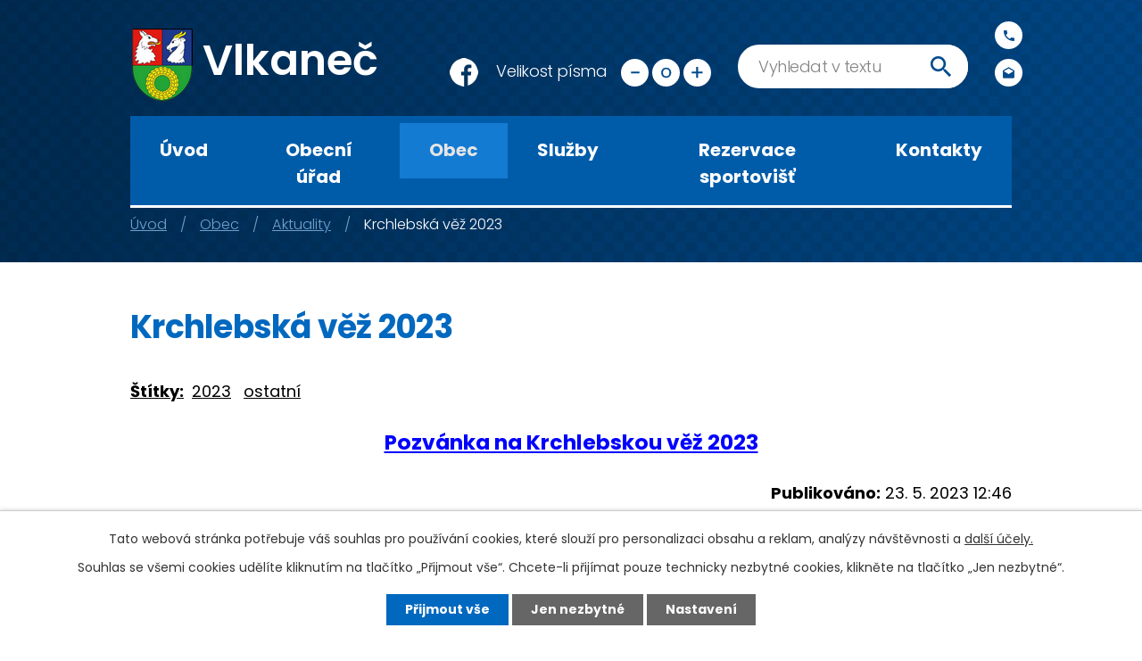

--- FILE ---
content_type: text/css;charset=utf-8
request_url: https://www.vlkanec.cz/style.php?nid=SlFBRQ==&ver=1768399196
body_size: 44126
content:
/**
 * User defined IPO styles.
 */

/*** Default IPO styles *******************************************************/
html, body {
	font-family: 'Trebuchet MS', Helvetica, sans-serif;
	font-size: 12px;
	color: #212121;
	margin: 0;
	padding: 0;
	text-align: center;
	-ms-text-size-adjust: 100%;
	-webkit-text-size-adjust: 100%;
	text-size-adjust: 100%;
	background-color: transparent; background-image: none;
}
.top {
	padding: 5px 20px 0 20px;
	font-size: 2.6em;
	font-weight:bold;
	font-style: italic;
	display: block;
	text-decoration: none;
	min-height: 50px;
	-webkit-box-sizing: border-box;
	-moz-box-sizing: border-box;
	box-sizing: border-box;
	color: #212121;
}
.hiddenMenu {
	position:absolute;
	left:-1000px;
	top:auto;
	width:1px;
	height:1px;
	overflow:hidden;
}
.linkback, .linknext, .linkprev {
	font-size: 1.25em;
	display: inline-block;
}
.linknext, .linkprev {
	width: 33%;
	min-height: 1em;
	margin: 0 2%;
}
.linknext {
	float: right;
	text-align: right;
}
.linkprev {
	float: left;
	text-align: left;
}
.linkback {
	width: 26%;
	float: left;
}
.linknext a, .linkprev a, .linkback a {
	text-decoration: none;
	display: inline-block;
}
.linknext a:hover .linknext-chevron {
	right: -10px;
}
.linkprev a:hover .linkprev-chevron {
	left: -10px;
}
.linkback a:hover .linkback-chevron .fa-undo {
	-ms-transform: rotate(-45deg);
	-webkit-transform: rotate(-45deg);
	-moz-transform: rotate(-45deg);
	-o-transform: rotate(-45deg);
	transform: rotate(-45deg);
}
.linknext-title, .linkprev-title, .linknext-text, .linkprev-text, .linkback-text {
	display: inline-block;
}
.linknext-chevron, .linknext-title, .linknext-text, .linkback-text {
	float: right;
}
.linkback-chevron, .linkprev-chevron, .linkprev-text, .linkprev-title {
	float: left;
}
.linknext-text span:first-child, .linkprev-text span:first-child, .linkback-text span {
	text-decoration: underline;
}
.linknext a:hover > .linknext-text span:first-child, .linkprev a:hover > .linkprev-text span:first-child, .linkback:hover .linkback-text span {
	text-decoration: none;
}
.linknext > a > span:first-child {
	margin-left: 10px;
}
.linkprev > a > span:first-child {
	margin-right: 10px;
}
.linknext-chevron, .linkprev-chevron {
	font-size: 1.9em;
	display: inline-block;
	position: relative;
	line-height: 0.75em;
}
.linkback-chevron {
	display: inline-block;
	position: relative;
}
.linkprev-chevron .fa-angle-left,
.linknext-chevron .fa-angle-right{
	font-size: 1.1em;
	line-height: 1em;
}
.linknext-date {
	font-size: 0.65em;
	float: right;
	clear: right;
}
.linkprev-date {
	font-size: 0.65em;
	float: left;
	clear: left;
}
.linkback, .linkprev-title, .linknext-title {
	line-height: 1.2em;
}
.linkback .fa-undo {
	font-size: 1em;
	margin-left: -1.14em;
	transition: all 0.07s ease 0s;
	color: #000000;
}
.linkback a {
	vertical-align: top;
}
a.nolink {
	text-decoration: underline;
	cursor: default;
}
	color:  #000000;
}
#ipopage .blog .content-paginator {
	margin: 3em auto;
}
.copyright {
	padding: 0 15px;
	font-size: 0.75em;
	font-weight: normal;
}
#ipoheader a {
	text-decoration: none;
}
.iporighttext a:hover, .ipolefttext a:hover {
	text-decoration: none;
}
iframe {
	border: none;
}
a {
	word-wrap: break-word;
	-ms-hyphens: auto;
	hyphens: auto;
}
:focus {
	outline: 0;
}
body.using-keyboard :focus {
	outline: 2px solid currentColor;
}

/*** Mess ***/
.button {
	background-color: #0068bf;
	border: 1px solid #0068bf;
	width: 100px;
	font-weight: bold;
	color: #ffffff;
}
.button2 {
	background-color: #0068bf;
	border: 1px solid #0068bf;
	font-weight: bold;
	color: #ffffff;
}
.button3 {
	background-color: #0068bf;
	border: 1px solid #0068bf;
	color: #ffffff;
	font-size: 0.75em;
	font-weight: normal;
}
.item {
	color: #000000;
	background-color: #EEEEEE;
}
.tabtitle {
	color: #FFFFFF;
	background-color:
	#979797;
	font-weight: bold;
}
.tabtitleno {
	color: #FFFFFF;
	background-color: #979797;
	font-weight: bold;
}
.itemhand, .itemhand:link {
	color: #000000;
	background-color: #EEEEEE;
	text-decoration: none;
	cursor: pointer;
}
.itemhand td:hover, .itemhand:hover {
	color: #000000;
	background-color: #DCDCDC;
	text-decoration: none;
	cursor: pointer;
}
.itemhand td textarea:hover {
	cursor: pointer;
	background-color: #DCDCDC;
}
.itemvalue {
	color: #000000;
	background-color: #FFCFCF;
}
.hidden {
	display: none !important;
}
.noprint {
	display: block;
}
.printonly {
	display: none;
}
.component-container table {
	width: 100%;
	border: 0;
}
.spacer5 {
	height: 5px;
}
/*** Layout *******************************************************************/
#ipocontainer, #ipomain, #ipomainframe, #ipotopmenuwrapper, #ipofooter {
	width: 1024px;
}
#ipocontainer {
	position: relative;
	color: #000000;
	margin: 0 auto;
	padding: 0;
	text-align: left;
	background-color: transparent;
}
#ipoheader img, #ipoheader object, #ipofooter img {
	vertical-align: top;
}
#ipoheader {
	width: 100%;
	min-height: 50px;
	color: #212121;
	background-color: transparent;
	position: relative;
}
#ipomain {
	position: relative;
	background-color: transparent; background-image: none;
}
#ipoleftblock, #ipopage, #iporightblock {
	display: inline;
}
#ipopage {
	width: 1024px;
	margin-left: 0px;
	float: left;
	padding: 0;
	color: #000000;
	overflow: visible;
	position: relative;
}
#ipopage, #iporightblock, #ipoleftblock, .ipopagetext {
	min-height: 500px;
}
#iporightblock {
	width: 0px;
	float: left;
	padding: 0;
}
#ipoleftblock {
	width: 0px;
	margin-left: -1024px;
	float: left;
	padding: 0;
}
#ipoleftblockin {
	width: 0px;
	margin: 20px 0;
	padding: 0;
}
.ipopagetext {
	padding: 5px 0px 10px 0px;
}
/*** #iponavigation ***/
#iponavigation p {
	padding: 5px 0px 0px 0px;
	margin: 0px;
}
#iponavigation a {
	color: #000000;
}
#iponavigation a:visited {
	color: #000000;
}
#iponavigation a:hover {
	color: #000000;
	text-decoration: none;
}
/*** #ipocopyright & #ipofooter ***/
#ipocopyright {
	padding: 10px 0px 10px 0px;
	color: #000000;
	font-weight: normal;
	text-align: center;
	clear: both;
}
#ipocopyright a {
	color: #000000;
	text-decoration: underline;
}
#ipocopyright a:hover {
	color: #000000;
	text-decoration: none;
}
#ipofooter {
	clear: both;
	min-height: 10px;
	background-color: transparent;
	color: #212121;
}
/*** #ipomenu ***/
#ipomenu {
	margin: 0px 0px 20px 0px;
}
#ipomenu ul, #ipomenu ul li {
	width: 0px;
}
#ipomenu ul {
	margin: 0;
	padding: 0;
	list-style-type: none;
	float: left;
	background-color: #0068bf; background-image: none;
}
#ipomenu li {
	margin: 0;
	padding: 0;
	display: block;
	float: left;
	position: relative;
}
#ipomenu a {
	text-align: left;
	font-weight: bold;
	float: none;
	display: block;
	color: #FFFFFF;
}
#ipomenu li ul {
	visibility: hidden;
	position: absolute;
	z-index: 10;
}
#ipomenu li ul li {
	display: block;
	float: none;
	position: relative;
}
#ipomenu li ul li:hover {
	position: relative;
}
/* simulate child selector for IE */
#ipomenu li:hover ul,
#ipomenu li:hover li:hover ul,
#ipomenu li:hover li:hover li:hover ul,
#ipomenu li:hover li:hover li:hover li:hover ul,
#ipomenu li:hover li:hover li:hover li:hover li:hover ul {
	visibility: visible;
}
#ipomenu li:hover li ul,
#ipomenu li:hover li:hover li ul,
#ipomenu li:hover li:hover li:hover li ul,
#ipomenu li:hover li:hover li:hover li:hover li ul,
#ipomenu li:hover li:hover li:hover li:hover li:hover li ul {
	visibility: hidden;
}
#ipomenu ul li {
	margin: 0 0 1px 0;
	padding: 0;
}
#ipomenu ul li a {
	padding: 5px 5px;
	margin: 0;
	text-decoration: none;
	display: block;
	height: 100%;
	color: #FFFFFF;
	background-color: #0068bf; background-image: none;
}
#ipomenu ul li a:hover {
	color: #ffffff;
	background-color: #0068bf; background-image: none;
}
#ipomenu ul li a.nolink:hover {
	cursor: text;
	color: #FFFFFF;
	background-color: #0068bf;
}
#ipomenu ul li.submenu1 ul {
	width: 182px;
	left: 0px;
	margin: 0;
	padding: 0;
	top: 0;
	background-color: #0068bf;
	background-image: none;
	border-top: 1px solid #0068bf;
	border-bottom: 1px solid #0068bf;
}
#ipomenu ul li.submenu1 ul li {
	width: 180px;
	display: block;
	padding: 0;
	margin: 0 0 1px 0;
	border-left: 1px solid #0068bf;
	border-right: 1px solid #0068bf;
	float: left;
}
#ipomenu ul li.submenu1 ul li a {
	padding: 5px 5px;
	display: block;
	margin: 0px;
	color: #FFFFFF;
	background-color: #0068bf;
	font-weight: bold;
	text-align: left;
	background-image: none;
}
#ipomenu ul li.submenu1 ul li a:hover {
	color: #ffffff;
	background-color: #0068bf;
	background-image: none;
}
#ipomenu ul li.submenu1 ul li a.nolink:hover {
	cursor: text;
	color: #FFFFFF;
	background-color: #0068bf;
}
#ipomenu ul li.submenu2 ul, #ipomenu ul li.submenu3 ul, #ipomenu ul li.submenu4 ul, #ipomenu ul li.submenu5 ul {
	width: 180px;
	left: 180px;
	margin: 0;
	padding: 0;
	top: 0;
	background-color: #0068bf;
}
/*** #ipotopmenu ***/
#ipotopmenuwrapper {
	padding: 0;
	margin: 0;
	background-color: #0068bf; background-image: none;
}
#ipotopmenu {
	padding: 0;
	margin: 0;
}
#ipotopmenu a {
	text-decoration: none;
	color: #FFFFFF;
	display: block;
	text-align: left;
}
#ipotopmenu ul, #ipotopmenu li {
	list-style-type: none;
	margin: 0;
	padding: 0;
}
#ipotopmenu ul.topmenulevel1 li.topmenuitem1,
#ipotopmenu ul.topmenulevel1 li.noborder {
	height: 23px !important;
	line-height: 23px;
	float: left;
	position: relative;
	font-weight: bold;
	border-left: 1px solid #0068bf;
	z-index: 99;
}
#ipotopmenu ul.topmenulevel1 li.topmenuitem1 a,
#ipotopmenu ul.topmenulevel1 li.noborder a {
	padding: 0 5px;
	background-color: transparent; background-image: none;
}
#ipotopmenu ul.topmenulevel1 li.noborder {
	border: none;
}
#ipotopmenu ul.topmenulevel2,
#ipotopmenu ul.topmenulevel3,
#ipotopmenu ul.topmenulevel4,
#ipotopmenu ul.topmenulevel5,
#ipotopmenu ul.topmenulevel6 {
	top: 23px;
	width: 180px;
	padding: 0 5px;
	position: absolute;
	line-height: 100%;
	left: -1px;
	background: #0068bf;
	visibility: hidden;
	border: 1px solid #0068bf;
	border-top: none;
	z-index: 100;
}
#ipotopmenu ul.topmenulevel3, #ipotopmenu ul.topmenulevel4, #ipotopmenu ul.topmenulevel5, #ipotopmenu ul.topmenulevel6 {
	left: 190px;
	top: -1px;
}
#ipotopmenu ul.topmenulevel2 li.topmenuitem2,
#ipotopmenu ul.topmenulevel3 li.topmenuitem3,
#ipotopmenu ul.topmenulevel4 li.topmenuitem4,
#ipotopmenu ul.topmenulevel5 li.topmenuitem5,
#ipotopmenu ul.topmenulevel6 li.topmenuitem6 {
	margin: 1px -5px 0 -5px;
	font-weight: bold;
	text-align: left;
	padding: 0;
	background-color: #0068bf;
	line-height: 1.2em;
	position: relative;
}
#ipotopmenu ul.topmenulevel2 li.topmenuitem2 a,
#ipotopmenu ul.topmenulevel3 li.topmenuitem3 a,
#ipotopmenu ul.topmenulevel4 li.topmenuitem4 a,
#ipotopmenu ul.topmenulevel5 li.topmenuitem5 a,
#ipotopmenu ul.topmenulevel6 li.topmenuitem6 a {
	font-weight: bold;
	text-align: left;
	padding: 4px 2px 4px 5px;
	line-height: 1.2em;
	height: 100%;
	background-image: none;
}
#ipotopmenu ul.topmenulevel1 li.topmenuitem1 a:hover {
	color: #ffffff;
	background-color: #0068bf; background-image: none;
}
#ipotopmenu ul.topmenulevel2 li.topmenuitem2 a:hover,
#ipotopmenu ul.topmenulevel3 li.topmenuitem3 a:hover,
#ipotopmenu ul.topmenulevel4 li.topmenuitem4 a:hover,
#ipotopmenu ul.topmenulevel5 li.topmenuitem5 a:hover,
#ipotopmenu ul.topmenulevel6 li.topmenuitem6 a:hover {
	color: #ffffff;
	background-color: #0068bf;
	background-image: none;
}
#ipotopmenu ul.topmenulevel1 li.topmenuitem1 a.nolink:hover,
#ipotopmenu ul.topmenulevel2 li.topmenuitem2 a.nolink:hover,
#ipotopmenu ul.topmenulevel3 li.topmenuitem3 a.nolink:hover,
#ipotopmenu ul.topmenulevel4 li.topmenuitem4 a.nolink:hover,
#ipotopmenu ul.topmenulevel5 li.topmenuitem5 a.nolink:hover,
#ipotopmenu ul.topmenulevel6 li.topmenuitem6 a.nolink:hover {
	cursor: text;
	color: #FFFFFF;
	background-color: #0068bf;
}
#ipotopmenu ul.topmenulevel1 li.topmenuitem1:hover ul.topmenulevel2,
#ipotopmenu ul.topmenulevel2 li.topmenuitem2:hover ul.topmenulevel3,
#ipotopmenu ul.topmenulevel3 li.topmenuitem3:hover ul.topmenulevel4,
#ipotopmenu ul.topmenulevel4 li.topmenuitem4:hover ul.topmenulevel5,
#ipotopmenu ul.topmenulevel5 li.topmenuitem5:hover ul.topmenulevel6 {
	visibility: visible;
}
/*** .newsheader & .newsbody ***/
.newsheader {
	padding: 5px 5px;
	color: #FFFFFF;
	background-color: #0068bf; background-image: none;
	font-weight: bold;
	margin-bottom: 0.3em;
}
.newsheaderref {
	color: #FFFFFF;
	font-weight: bold;
}
.newsbody {
	padding: 2px 5px;
	color: #212121;
	font-weight: normal;
	overflow: hidden;
}
.newsbodyrefu {
	color: #212121;
	font-weight: normal;
}
.newsbodyrefu:link {
	color: #212121;
}
.newsbodyrefu:active {
	color: #212121;
	text-decoration: underline;
}
.newsbodyrefu:hover {
	color: #212121;
	text-decoration: underline;
}
.newsbodyrefu:visited {
	color: #212121;
}
.newsbody a {
	color: #212121;
}
/*** column messages **********************************************************/
.column-message {
	padding: 2px 5px;
}
.column-message .newsheader {
	margin-left: -5px;
	margin-right: -5px;
}
.column-message a {
	color: #212121;
}
.ui-autocomplete.ui-menu {
	text-align: left;
}
/*** Default text properties **************************************************/
.ipolefttext, .iporighttext {
	color: #212121;
}
.ipopagetext a {
	color: #000000;
}
.ipopagetext a:visited {
	color: #000000;
}
.ipopagetext a:hover {
	color: #000000;
	text-decoration: none;
}
.styleH3, .styH3, h1 {
	font-family: 'Trebuchet MS', Helvetica, sans-serif;
	font-size: 1.6em;
	font-weight: normal;
	color: #000000;
}
.styleH4, .styH4, h2{
	font-family: 'Trebuchet MS', Helvetica, sans-serif;
	font-size: 1.35em;
	font-weight: bold;
	color: #000000;
}
.styleH5, .styH5, h3 {
	font-family: 'Trebuchet MS', Helvetica, sans-serif;
	font-size: 1.2em;
	font-weight: bold;
	color: #000000;
}
.ipopagetext h1 a, .ipopagetext h1 a:hover, .ipopagetext h1 a:visited,
.ipopagetext h2 a, .ipopagetext h2 a:hover, .ipopagetext h2 a:visited,
.ipopagetext h3 a, .ipopagetext h3 a:hover, .ipopagetext h3 a:visited {
	font: inherit;
	color: inherit;
}
.ipopagetext h1 a.tooltip {
	font-size: 1em;
}
.huge-text {
	font-size: 1.8em;
}
.bigger-text {
	font-size: 1.4em;
}
.normal-text {
	font-size: 1em;
}
.smaller-text {
	font-size: 0.9em;
}
.small-text {
	font-size: 0.8em;
}
/*** Table default properties *************************************************/
#ipopage th {
	text-align: center;
}
table.border, table.border td, table.border th {
	border: 1px solid #000000;	border-collapse: collapse;
}
.text th, .paragraph th, .tender th {
	background-color: #ddd;
	color: black;
}
.ipopagetext table p:first-child {
	margin: 0 auto;
}
.ipopagetext table p:last-child {
	margin-bottom: 0;
}
.ipopagetext td, .ipopagetext th {
	padding: 0.2em;
	vertical-align: top;
}
table.evenWidth td {
	width: 10%;
}
/*** Image default properties *************************************************/
img {
	border: none;
}
.imageframe {
	border: 1px solid #FFFFFF;
}
.leftFloat {
	float: left;
	margin-right: 1em;
}
.rightFloat {
	float: right;
	margin-left: 1em;
}
/*** Cleaners *****************************************************************/
#ipomain #ipomainframe #ipopage .ipopagetext .matrix li.cleaner {
	clear: both;
	width: 100%;
	margin: -1px 0 0 0;
	padding: 0;
	height: 1px;
	min-height: 1px;
	border: none;
	visibility: hidden;
}
.matrix li.cleaner {
	display: block;
}
hr.cleaner {
	clear: both;
	margin: -1px 0 0 0;
	padding: 0;
	height: 1px;
	border: none;
	visibility: hidden;
}
.clearfix:after {
	display: block;
	visibility: hidden;
	font-size: 0;
	content: " ";
	height: 0;
	clear: both;
}
.clear {
	clear: both;
}
.hrclear {
	margin: 0;
	padding: 0;
	clear: both;
	height: 1px;
	font-size: 1px;
	line-height: 1px;
	visibility: hidden;
}
hr {
	height: 0;
	border-color: #555;
	border-style: solid none none;
	border-width: 1px 0 0;
	margin: 1rem 0;
}
.cleartop {
	margin: 0;
	padding: 0;
	clear: both;
	visibility: hidden;
}
/*** Action Buttons ***********************************************************/
.action-button, .action-button:visited {
	padding: 0.3em 1em;
	text-decoration: none;
	font-size: 1.1em;
	font-weight: normal;
	border-radius: 4px;
	color: #ffffff;
	border: 1px solid #ffffff;
	background-color: #0068bf;
;
}
.action-button:hover {
	color: #ffffff;
	border: 1px solid #ffffff;
	background-color: #001f3d;
;
	cursor: pointer;
}
.action-button:active {
	background-image: none;
	filter: none;
}
a.action-button, a.action-button:visited {
	color: #ffffff;
}
a.action-button:hover {
	color: #ffffff;
}
.action-button:disabled {
	cursor: not-allowed;
	opacity: 0.5;
}
a.disabled {
	opacity: 0.5;
}
a.disabled:hover {
	background: inherit;
	color: inherit;
	cursor: not-allowed;
}
/*** Content Paginator ********************************************************/
#ipopage .content-paginator {
	margin: 1.5em auto;
	white-space: nowrap;
	max-width: 100%;
	text-align: center;
}
#ipopage .content-paginator .content-paginator-wrapper {
	display: inline-block;
	width: auto;
	max-width: 100%;
}
#ipopage .content-paginator .paginator-step,
#ipopage .content-paginator .paginator-separator,
#ipopage .content-paginator .paginator-current,
#ipopage .content-paginator .paginator-button {
	font-weight: normal;
	position: relative;
	float: left;
	padding: 0.5em 0.7em;
	margin-left: -1px;
	font-size: 1em;
	text-decoration: none;
	color: #000000;
	border: 1px solid #0068bf;
}
#ipopage .content-paginator .paginator-step,
#ipopage .content-paginator .paginator-separator,
#ipopage .content-paginator .paginator-current {
	-webkit-box-sizing: border-box;
	-mz-box-sizing: border-box;
	box-sizing: border-box;
	width: 30px;
	padding: 0.5em 0;
	text-align: center;
}
#ipopage .content-paginator .paginator-step:hover {
	background-color: #001f3d;
	color: #ffffff;
}
#ipopage .content-paginator .paginator-current {
	background-color: #0068bf;
;
	color: #ffffff;
	font-weight: bold;
}
#ipopage .content-paginator .paginator-button {
	max-width: 100px;
	padding: 0.5em;
}
#ipopage .content-paginator .paginator-prev .paginator-button-icon {
	margin-right: 0.2em;
}
#ipopage .content-paginator .paginator-next .paginator-button-icon {
	margin-left: 0.2em;
}
#ipopage .content-paginator .paginator-button:hover,
#ipopage .content-paginator .paginator-step:hover {
	color: #ffffff;
	background-color: #001f3d;
;
	cursor: pointer;
}
#ipopage .content-paginator .paginator-prev {
	border-radius: 4px 0 0 4px;
}
#ipopage .content-paginator .paginator-next {
	border-radius: 0 4px 4px 0;
}
#ipopage .content-paginator .paginator-disabled {
	opacity: 0.5;
}
#ipopage .content-paginator .paginator-disabled:hover {
	background: inherit;
	color: inherit;
	cursor: not-allowed;
}
#ipopage .items-counter {
	text-align: right;
	color: #000000;
}

/*** Forms ************************************************************/
/*** forms - general styling */
input, select, textarea {
	border: 1px solid #0068bf;
	color: #000000;
	font-size: 1em;
	font-family: inherit;
}
label .meta {
	font-size: 0.9em;
	font-weight: normal;
	color: #777;
}
.form-item .form-item-field > input:not([type='submit']):focus,
.form-item .form-item-field > textarea:focus,
.form-item .form-item-field > select:focus {
	border-color: currentColor;
}
.form-item .form-item-field input[type="radio"] {
	margin: 0 0.4em 0 0;
	vertical-align: middle;
	width: auto;
	border: none;
}
.form-item .form-item-field input[type="checkbox"] {
	vertical-align: middle;
	width: auto;
	border: none;
}
.form-item .form-item-field input[type="checkbox"] + label {
	vertical-align: middle;
}
.form-item .form-item-label label {
	font-weight: bold;
}
.form-item .form-item-label label .meta {
	font-size: 0.9em;
	font-weight: normal;
	color: #777;
}
/* form - table layout */
.form-horizontal {
	display: table;
	width: 100%;
	border-spacing: 0 0.3em;
}
.form-horizontal .form-item {
	display: table-row;
}
.form-horizontal .form-item .form-item-label,
.form-horizontal .form-item .form-item-field {
	display: table-cell;
	vertical-align: top;
}
.form-horizontal .form-item .form-item-label {
	padding: 0.2em;
}
.form-horizontal .form-item .form-item-field > * {
	padding: 0.2em;
	-webkit-box-sizing: border-box;
	-moz-box-sizing: border-box;
	box-sizing: border-box;
	max-width: 100%;
}
.form-horizontal fieldset ~ .form-item {
	display: table;
	width: 100%;
}
.form-horizontal fieldset ~ .form-item.buttons {
	display: table;
	width: auto;
	margin: 0 auto;
}
.form-horizontal .form-item .form-item-field > input[type="submit"],
.form-horizontal .form-item .form-item-field > input[type="button"] {
	padding: 0.3em 1em;
	width: auto;
}
/* form - below layout */
.form-vertical .form-item {
	margin-bottom: 0.3em;
}
.form-vertical .form-item .form-item-label,
.form-vertical .form-item .form-item-field {
	margin: 0.3em 0;
}
.form-vertical .form-item .form-item-field > * {
	width: 100%;
	max-width: 100%;
	padding: 0.2em;
	-webkit-box-sizing: border-box;
	-moz-box-sizing: border-box;
	box-sizing: border-box;
}
.form-vertical .form-item .form-item-field > input[type="submit"], .form-vertical .form-item .form-item-field > input[type="button"] {
	padding: 0.3em 1em;
	display: inline-block;
	width: auto;
}
.form-vertical .buttons .form-item-field {
	text-align: center;
}
.form-horizontal .buttons .form-item-field {
	text-align: left;
}
/* form - recaptcha */
.form-horizontal .form-item .g-recaptcha > div,
.form-vertical .form-item .g-recaptcha > div {
	padding-left: 0px;
}
body form .grecaptcha-badge {
	display: none;
}
input[name='antispam'] {
	display: none;
}
.form-item.approval {
	font-weight: bold;
}
.form-item.antispam-disclaimer a {
	font-weight: bold;
}
.form-item.approval label {
	vertical-align: middle;
}
.form-item.approval input {
	margin: 0 0.5em 0 0;
	vertical-align: middle;
}
#ipoleftblock input[name='approval'] {
	float: left;
}
/*** div.paragraph ************************************************************/
div.paragraph:after {
	display: block;
	content: ' ';
	height: 0;
	visibility: hidden;
	font-size: 0;
	clear: both;
}
/*** tags *********************************************************************/
.tags {
	margin: 0.5em 0;
}
.tags form > span {
	display: inline-block;
	margin: .5em 1em 0 .5em;
}
.tags form > span input {
	margin: 0 .25em 0 0;
	vertical-align: middle;
}
.tags form > span label {
	vertical-align: middle;
}
.tags > a {
	font-weight: bold;
	float: left;
}
.tags ul {
	display: inline-block;
	padding: 0;
	margin: 0 0 0 .5em;
}
.tags li {
	display: inline;
	list-style: none;
	margin-right: .5em;
}
.tags .filtered {
	font-weight: bold;
	font-size: larger;
}
.tags-selection {
	margin: 10px 0;
}
.tags-selection label {
	font-weight: bold;
	font-size: larger;
}
.tags-selection select {
	min-width: 150px;
	min-height: 25px;
	padding: 0.2em;
	margin: 0.4em;
	box-sizing: border-box;
}
.tags input[type='submit'] {
	display: none;
}
/*** Subscribe toolbar ********************************************************/
.subscribe-toolbar .fa {
	float: right;
	margin-left: 0.5em;
}
.subscribe-toolbar {
	float: right;
}
.with-subscribe > h1 {
	float: left;
}
.ipopagetext .subscribe-toolbar .action-button {
	margin-right: 0.5em;
	margin-top: 1em;
	padding: 0.3em 0.6em;
	float: right;
}
.subscribe-toolbar .action-button:first-child {
	margin-right: 0;
}
/*** Assessment ***************************************************************/
.ratings {
	float: left;
	text-decoration: none;
	min-height: 16px;
	text-align: right;
	cursor: default;
	margin-right: 2em;
}
.ratings .ratings-item {
	display: inline-block;
}
.ratings .ratings-item + .ratings-item {
	margin-left: 2em;
}
.ratings a {
	color: #555;
}
.ratings a:hover {
	color: #000
}
.ratings .inactive {
	cursor: not-allowed;
	color: #d4d4d4;
}
.ratings .fa {
	font-size: 1.25em;
}
/*** Discussion component *****************************************************/
.comment-footer .reply {
	font-size: 1.1em;
}
.comment-name .comment-name-moderator {
	font-style: oblique;
	font-weight: bold;
}
.discussion-add-comment-link {
	float: right;
}
.censored {
	font-style: italic;
}
.comments {
	padding: 0;
}
.comments .comment {
	position: relative;
	list-style: none;
	margin: 0.2em;
	margin-left: 0;
	padding: 0.2em 0.5em 0.2em 1.5em;
}
.comment > .created {
	position: absolute;
	right: 0.2em;
	top: 0.2em;
}
.comments .comment.level-1 {
	margin-left: 2em;
}
.comments .comment.level-2 {
	margin-left: 4em;
}
.comments .comment.level-3 {
	margin-left: 6em;
}
.comments .comment.level-4 {
	margin-left: 8em;
}
.comments .comment.level-5 {
	margin-left: 10em;
}

/*** Gallery layouts **********************************************************/
/*** default list ***/
.albums#listPreview {
	padding: 0;
	margin: 0;
}
.albums#listPreview > li {
	list-style-type: none;
	margin-bottom: 2em;
}
.albums#listPreview h2 a {
	display: block;
	margin-bottom: 0.25em;
}
.albums#listPreview img.intro {
	float: left;
	margin-right: 1.5em;
}
.albums#listPreview div > p:first-child {
	margin-top: 0;
}
.albums#listPreview div p {
	text-align: justify;
}
.article .image-thumbnail img,
.gallery .image-thumbnail img {
	max-width: none;
}
/*** list with all images ***/
.albums#listImages div.clearfix p {
	text-align: justify;
}
/*** Gallery matrix list ***/
.gallery .matrix .title {
	min-height: 3.5em;
}
/*** Gallery/Catalog matrix list **********************************************/
.matrix {
	padding: 0;
}
.matrix a {
	display: block;
	width: 100%;
}
.matrix div > a {
	margin: -2000px;
	padding: 2000px;
}
.matrix .title {
	margin: 0;
}
.matrix .title a {
	padding: 0.2em 0 0.8em;
}
.matrix li {
	list-style-type: none;
	float: left;
	width: 33%;
	margin: 0 0 0.2em;
	text-align: left;
	overflow: hidden;
}
.matrix li.column-1 {
	margin-left: 0.5%;
	margin-right: 0.5%;
}
.matrix li > div {
	display: block;
	background: #eee;
	min-height: 373px;
	text-align: center;
	vertical-align: top;
	padding: 0.2em 5px;
}
/*** Gallery/Catalog images component *****************************************/
.images {
	margin: 1em 0;
}
.image-wrapper {
	float: left;
	height: auto;
	box-shadow: 1px 1px 16px -4px #888888;
	position: relative;
	behavior: url(js/PIE.htc);
	background-color: transparent;
}
.image-wrapper .image-inner-wrapper {
	position: relative;
}
.image-wrapper .image-inner-wrapper.with-description {
	padding-bottom: 2em;
}
.image-wrapper .image-inner-wrapper .image-thumbnail {
	background-color: #000000;
	margin: 0 auto;
	position: relative;
	width: 100%;
}
.image-wrapper .image-inner-wrapper a.image-detail {
	display: inline-block;
	height: 100%;
	text-align: center;
	margin: 0 auto;
	overflow: hidden;
	vertical-align: middle;
	width: 100%;
}
.image-wrapper .image-inner-wrapper .image-description {
	padding: 0.5em 0 0 0;
	z-index: 3;
	position: absolute;
	bottom: 0;
	left: 0;
	min-height: 2em;
	text-overflow: ellipsis;
	overflow: hidden;
	white-space: nowrap;
	-moz-box-sizing: border-box;
	-webkit-box-sizing: border-box;
	box-sizing: border-box;
}
/*** Discussion module - column component *************************************/
.discussion-column-box {
	margin-bottom: 1em;
}
/*** Blog *********************************************************************/
.articles {
	padding: 0;
}
.article.article--sticky {
	background: #f3f3f3;
	padding: 1em 2em;
	border: 1px solid #aaa;
	border-left: 3px solid #aaa;
	margin-bottom: 1em;
}
.blog .articles > li h2 {
	color: #000000;
}
.blog .articles > li > a p {
	margin-bottom: 0.2em;
}
.blog .articles > li > hr {
	margin: 0.15em 0em;
}
.article-footer, .comment-footer {
	text-align: right;
}
.blog.view-detail .article-footer {
	display: inline-block;
	width: 100%;
}
.blog.view-detail .article-footer > div {
	margin: 0.5em 0;
	display: inline-block;
	float: left;
	text-align: left;
}
#discussion {
	margin-top: 2em;
}
.blog.view-detail .article-footer .published, .blog.view-detail .article-footer .author {
	float: right;
}
.article-footer .published span, .article-footer .author-label {
	font-weight: bold;
}
.blog.view-detail .article-footer .author {
	width: 100%;
}
form.article table {
	width: 100%;
}
.dates > span {
	font-weight: bold;
}
.dates > div, .article-footer .author > div {
	display: inline-block;
}
.blog #frm-subscriptionConfirmation-form ul li,
.blog #frm-editSubscription-form ul li {
	list-style-type: none;
}
.blog #frm-subscriptionConfirmation-form .form-item > ul,
.blog #frm-editSubscription-form .form-item > ul {
	padding-left: 0;
}
/*** BLOG - listLayouts, styles for all templates *****************************/
.articles .comments-number {
	display: inline-block;
	margin-top: 1em;
	font-size: 0.8em;
}
/*** BLOG - blogSimple ********************************************************/
.simple .articles .dueDate {
	display: inline-block;
	padding-bottom: 0.5em;
}
/*** BLOG - twoColumnsLayout **************************************************/
.two_columns .articles {
	position: relative;
}
.two_columns .article:after {
	display: block;
	visibility: hidden;
	font-size: 0;
	content: " ";
	height: 0;
	clear: both;
}
.two_columns ul.tags {
	margin-bottom: 2em;
}
.two_columns h2 {
	margin-bottom: 0.2em;
}
.two_columns .article .intro-content {
	margin-left: 10em;
	text-align: justify;
}
.two_columns .article .author,
.two_columns .article .published,
.two_columns .article .dueDate {
	display: block;
	font-size: 0.9em;
}
.two_columns .morelink {
	float: right;
}
.two_columns .article .additional-info {
	float: left;
	width: 10em;
}
.calendarDate {
	display: block;
	width: 3em;
	border-radius: 6px;
	font-style: normal;
	font-weight: bold;
	text-align: center;
	line-height: 1.6;
	background-color: lightgrey;
	background-image: -webkit-gradient(linear, left top, left bottom, from(white), to(lightgrey));
	background: -o-linear-gradient(top, white 0%, lightgrey 100%);
	background: linear-gradient(top, white 0%, lightgrey 100%);
	box-shadow: 2px 2px 4px -1px gray;
	font-size: 1.5em;
	margin-bottom: 0.8em;
}
.calendarDate span {
	display: block;
	border-radius: 6px 6px 2px 2px;
	font-size: 0.8em;
	padding: 0.1em;
	line-height: 1.2;
	box-shadow: 0px 3px 2px -2px gray;
	background-color: darkred;
	background-image: -webkit-gradient(linear, left top, left bottom, from(red), to(darkred));
	background: -o-linear-gradient(top, red 0%, darkred 100%);
	background: linear-gradient(top, red 0%, darkred 100%);
	color: white;
	text-shadow: 0 -1px 0 rgba(0, 0, 0, 0.7);
}
.blog-news .calendarDate {
	font-size: 1em;
	float: left;
	margin-right: 0.5em;
	margin-bottom: 0;
	color: black;
}
.blog-news .calendarDate span {
	font-weight: normal;
}
/*** BLOG - Divided Background Layout *****************************************/
.divided_bg .article {
	position: relative;
	border-radius: 6px;
	margin-bottom: 2em;
	padding: 0.5em 1em 2em;
	background-color: #FFFFFF;
	box-shadow: 1px 1px 12px -5px;
	behavior: url(js/PIE.htc);
}
.divided_bg h2 {
	margin-bottom: 0.25em;
}
.divided_bg h2 a {
	text-decoration: none;
}
.divided_bg h2 a:hover {
	opacity: 0.5;
}
.view-default.divided_bg .articles .article .articleText img {
	max-width: 100%;
	height: auto;
}
.divided_bg .article .dueDate {
	display: inline-block;
	padding-bottom: 0.5em;
}
.divided_bg .article .leftFooter {
	float: left;
	width: 50%;
}
.divided_bg .article .rightFooter {
	float: right;
	width: 50%;
	text-align: right;
}
.divided_bg .article .rightFooter,
.divided_bg .article .leftFooter span {
	display: block;
	font-size: 0.9em;
}
.divided_bg .article .rightFooter .addComment {
	display: inline;
}
.divided_bg .article .cleaner {
	margin-bottom: 1em;
}
/************** Blog - column box *********************************************/
.blog-news ul li {
	list-style: none;
}
.blog-news ul.list, .blog-news ul.calendar {
	margin: 0;
	padding: 0;
}
.blog-news ul.list li, .blog-news ul.calendar li {
	margin: 0.5em 0;
}
.blog-news ul.list li a {
	color: #212121;
}
.blog-news ul.list li a:hover, .blog-news ul.calendar li a:hover {
	text-decoration: none;
}
.blog-news ul li .due {
	font-weight: bold;
	margin-right: 0.2em;
}
.blog-news ul.list li .title {
	font-size: 1em;
	font-weight: normal;
}
.blog-news ul.calendar li {
	padding: 0.3em 0;
}
.blog-news ul.thumbnail {
	padding: 0;
}
.blog-news ul.thumbnail li {
	margin-bottom: 0.2em;
}
.blog-news ul.thumbnail li > a {
	display: block;
	padding: .4em;
	color: #FFFFFF;
	background-color: #0068bf; background-image: none;
	font-weight: bold;
}
/*** Tender *******************************************************************/
a.cell-link {
	display: block;
	padding: 2000px;
	margin: -2000px;
	text-decoration: none;
}
table.tenders {
	width: 100%;
	margin-top: 1.5em;
	margin-bottom: 1em;
}
#ipopage .tenders th {
	padding: 0.5em;
}
#ipopage .tenders td {
	padding: 0.25em;
	overflow: hidden;
	vertical-align: middle;
}
#ipopage .tenders .right {
	text-align: right;
	margin-left: 0.3em;
}
ul.tenders {
	margin: 0 0 0.5em;
	padding: 0.5em;
}
ul.tenders li {
	list-style-type: none;
	clear: left;
}
ul.tenders li span.ui-icon-document {
	float: left;
	margin-right: 0.5em;
}
.tender .footer {
	text-align: right;
}
/*** Akce.cz ******************************************************************/
.akceCZ.view-default .event {
	margin: 1em 0;
	padding: 1em;
	border-radius: 6px;
	box-shadow: 1px 1px 12px -5px;
}
.akceCZ .event h2 {
	margin-top: 0;
}
.akceCZ .event .event-description {
	text-align: justify;
}
.akceCZ .event .event-details {
	display: table;
	width: 100%;
	border-spacing: 0 0.2em;
}
.akceCZ .event .event-details > div {
	display: table-row;
}
.akceCZ .event .event-details-label,
.akceCZ .event .event-details-value {
	display: table-cell;
	vertical-align: top;
}
.akceCZ .event .event-details-label {
	padding-right: 0.5em;
	width: 9em;
	font-weight: bold;
}
.akceCZ .event ul.types {
	padding: 0;
	margin: 0;
}
.akceCZ .event ul.types li {
	list-style: none;
	float: left;
	padding-right: 0.5em;
}
.akceCZ .event .images {
	margin: 1em 0;
}
.akceCZ .event .images img {
	max-width: 200px;
	border-width: 0;
	padding: 0.2em;
}
.akceCZ.view-detail .event .event-content {
	float: left;
	width: 50%;
	padding-right: 1em;
	-webkit-box-sizing: border-box;
	-moz-box-sizing: border-box;
	box-sizing: border-box;
}
.akceCZ .google-map {
	float: right;
	width: 50%;
	height: 30em;
}
.akceCZ .event-filter .event-filter-list span {
	width: 25%;
}
/*** Turistika.cz ************************************************************/
.turistikaCZ.view-default .destination {
	border-radius: 6px;
	margin: 1em 0;
	padding: 1em;
	box-shadow: 1px 1px 12px -5px;
}
.turistikaCZ .destination h2 {
	margin-top: 0;
}
.turistikaCZ .destination .destination-description {
	margin: 1em 0;
	text-align: justify;
}
.turistikaCZ .destination .destination-details {
	width: 40%;
	margin: 1em 0;
	border-spacing: 0;
}
.turistikaCZ.view-detail .destination .destination-details {
	width: 100%
}
.turistikaCZ .destination .image {
	margin: 2em 0 0;
}
.turistikaCZ .destination .image a.image-detail {
	text-decoration: none;
	display: inline-block;
	vertical-align: top;
	margin-right: 2em;
	margin-bottom: 2em;
}
.turistikaCZ .destination .image img {
	display: block;
	max-height: 130px;
	width: auto;
	height: auto;
}
.turistikaCZ .destination-details-label {
	width: 12em;
	font-weight: bold;
	float: left;
}
.turistikaCZ .destination-details-value {
	padding-right: 2em;
}
.turistikaCZ .google-map {
	height: 300px;
	width: 100%;
	display: block;
	margin-bottom: 1em;
}
.turistikaCZ .event-filter .event-filter-search {
	width: 6em;
}
.turistikaCZ .event-filter .form-item-label {
	display: none;
}
.turistikaCZ .event-filter .tree > .tree-node > .tree-items {
	display: block;
}
.turistikaCZ .event-filter .tree > .tree-node > .checkboxtree-toggle-branch {
	display: none;
}
/*** Event filter - akce.cz, turistika.cz ************************************/
.event-filter {
	margin: 1em 0;
}
.event-filter .event-filter-list-wrapper {
	display: table;
	width: 100%;
}
.event-filter .event-filter-search,
.event-filter .event-filter-list {
	display: table-cell;
	vertical-align: top;
}
.event-filter .event-filter-toggle-all {
	font-style: italic;
}
.event-filter input[type=checkbox] {
	margin-right: 0.5em;
	margin-left: 0;
}
.event-filter input[type=checkbox],
.event-filter input[type=checkbox] + label {
	vertical-align: middle;
}
.event-filter .event-filter-list span {
	width: 33%;
	display: inline-block;
	vertical-align: top;
}
.event-filter .event-filter-search {
	width: 12em;
}
.event-filter .event-filter-search select {
	width: 100%;
	padding: 0.2em;
	margin-bottom: 0.3em;
	-webkit-box-sizing: border-box;
	-moz-box-sizing: border-box;
	box-sizing: border-box;
}
.event-filter .event-filter-search .action-button {
	display: block;
	margin: 0 0 0 auto;
	padding: 0.3em 1em;
	width: auto;
}

[data-type="checkboxtree"] ul {
	list-style: none;
	display: none;
	width: 100%;
	padding-left: 3rem;
	-webkit-box-sizing: border-box;
	-moz-box-sizing: border-box;
	box-sizing: border-box;
}
[data-type="checkboxtree"] .tree {
	display: block;
	margin: 0;
	padding: 0;
}
[data-type="checkboxtree"] .tree-node {
	vertical-align: top;
	margin-bottom: 0.25rem;
}
[data-type="checkboxtree"] .tree > .tree-node > .tree-items {
	display: block;
}
[data-type="checkboxtree"] .tree-node > .tree-items {
	padding-top: 0.5rem;
	padding-bottom: 0.5rem;
}
[data-type="checkboxtree"] .tree-item {
	width: 25%;
	vertical-align: top;
	display: inline-block;
	margin-bottom: 0.25rem;
}
[data-type="checkboxtree"] .checkboxtree-toggle-branch {
	cursor: pointer;
	font-size: 1.25rem;
	width: 1.5rem;
	vertical-align: middle;
}
[data-type="checkboxtree"] .checkboxtree-toggle-branch.open:before {
	content: "\f0d7";
}
[data-type="checkboxtree"] .tree > .tree-node > label {
	font-weight: bold;
}
[data-type="checkboxtree"] .tree .checkboxtree-toggle-branch ~ .tree-items {
	display: none;
}
[data-type="checkboxtree"] .tree .checkboxtree-toggle-branch.open ~ .tree-items {
	display: block;
	border-left: 1px dashed #ccc;
	margin-left: 3px;
}

/*** Website registration *****************************************************/
.webSiteRegistration .form-item .form-item-label {
	display: table;
	width: 100%;
}
.webSiteRegistration .form-item .form-item-label label,
.webSiteRegistration .form-item .form-item-label .validator-message {
	display: table-cell;
	width: 50%;
	vertical-align: middle;
}
.webSiteRegistration .form-item .validator-message-content {
	display: table;
	float: right;
	border: 1px solid;
	box-shadow: 2px 2px 3px -2px #888;
	color: #000000;
	position: relative;
	font-size: 0.9em;
	padding: 0.3em;
}
.webSiteRegistration .validator-message .validator-message-text {
	display: table-cell;
	vertical-align: middle;
	padding-right: 0.5em;
}
.webSiteRegistration .validator-message .validator-message-icon {
	display: table-cell;
	vertical-align: middle;
	width: 20px;
	height: 20px;
	background-color: transparent;
	background-image: url('img/website-registration-sprite.png');
	background-repeat: no-repeat;
}
.webSiteRegistration .validator-message-loading .validator-message-content {
	background-color: #e5f5fa;
	border-color: #b7e3f1;
}
.webSiteRegistration .validator-message-ok .validator-message-content {
	background-color: #ecf9e7;
	border-color: #b7e3b7;
}
.webSiteRegistration .validator-message-error .validator-message-content {
	background-color: #fce5e5;
	border-color: #f8b7b7;
}
.webSiteRegistration .validator-message-ok .validator-message .validator-message-icon {
	background-position: 0 50%;
}
.webSiteRegistration .validator-message-error .validator-message .validator-message-icon {
	background-position: -20px 50%;
}
.webSiteRegistration .validator-message-loading .validator-message .validator-message-icon {
	background: url('img/website-registration-loader.gif') no-repeat transparent;
}
.webSiteRegistration .validator-message-error .form-item-field > * {
	border-color: #f8b7b7;
}
/*** elastic fulltext *********************************************************/
#ipoheader .elasticSearchForm .newsheader {
	display: none;
}
.elasticSearchForm .newsbody {
	overflow: visible;
}
.elasticSearchForm input[type=text] {
	display: block;
	padding: 2px;
	width: 100%;
	-webkit-box-sizing: border-box;
	-moz-box-sizing: border-box;
	box-sizing: border-box;
}
.elasticSearchForm input[type=submit] {
    display: block;
    margin: 0.2em 0 0.2em auto;
}
/*** .noticeBoard - uredni deska **********************************************/
#ipopage .noticeBoard table.datagrid tbody tr a {
	display: block;
	width: 100%;
	height: 100%;
	color: #000000;
	text-decoration: none;
}
#ipopage .noticeBoard table.datagrid tbody tr a .fa {
	margin-left: .5em;
}
#ipopage .noticeBoard table.datagrid tbody tr a .fa-files-o {
	transform: scale(-1, 1);
}
.noticeBoard .last-updated {
	margin: 1em 0;
	float: right;
}
.noticeBoard .last-updated:after {
	clear: both;
	display: block;
	content: ' ';
}
.noticeBoard .files .icon {
	vertical-align: middle;
}
.noticeBoard .datagrid .ui-icon-document {
	background-position: -36px -100px;
	display: inline-block;
	height: 9px;
	margin-right: 0.3em;
	width: 8px;
}
.noticeBoardOverview-filter {
	margin-bottom: 1em;
}
.noticeBoardOverview-filter fieldset {
	border: 1px solid #ccc;
	margin: 0;
	padding: 2em;
}
.noticeBoardOverview-filter legend {
	margin: 1px 0;
	font-size: 1.3em;
	font-weight: bold;
	padding: 0 .5em;
}
.noticeBoardOverview-filter-item {
	box-sizing: border-box;
	padding-bottom: 1em;
	display: -webkit-box;
	display: -ms-flexbox;
	display: flex;
}
.noticeBoardOverview-filter-item span {
	margin-right: 1em;
	margin-bottom: .5em;
	display: -webkit-box;
	display: -ms-flexbox;
	display: flex;
	-webkit-box-align: center;
	-ms-flex-align: center;
	align-items: center;
}
.noticeBoardOverview-filter-item span input {
	margin: 0 .5em 0 0;
}
.noticeBoardOverview-filter-label {
	min-width: 130px;
	margin-bottom: .25em;
}
.noticeBoardOverview-filter-controls {
	display: -webkit-box;
	display: -ms-flexbox;
	display: flex;
	-webkit-box-flex: 1;
	-ms-flex-positive: 1;
	flex-grow: 1;
	-ms-flex-wrap: wrap;
	flex-wrap: wrap;
	-webkit-box-orient: horizontal;
	-webkit-box-direction: normal;
	-ms-flex-direction: row;
	flex-direction: row;
	-webkit-box-pack: start;
	-ms-flex-pack: start;
	justify-content: flex-start;
}
.noticeBoardOverview-filter-controls > input:focus,
.noticeBoardOverview-filter-controls > select:focus {
	border-color: currentColor;
}
.noticeBoardOverview-filter-controls > input,
.noticeBoardOverview-filter-controls > select {
	width: 100%;
}
.noticeBoardOverview-filter-search {
	clear: both;
	text-align: center;
	margin-top: .5em;
	-webkit-box-flex: 1;
	-ms-flex-positive: 1;
	flex-grow: 1;
}
.noticeBoardOverview-item {
	padding: 2em;
	margin: 2em 0 0;
	border: 1px solid #ccc;
	box-shadow: 1px 1px 3px rgba(0, 0, 0, 0.1);
	background: #fff;
}
.noticeBoardOverview-item > div {
	margin: 1em 0;
}
.noticeBoardOverview-item > :first-child {
	margin-top: 0;
}
.noticeBoardOverview-item > :last-child {
	margin-bottom: 0;
}
.noticeBoardOverview--grid {
	display: -webkit-box;
	display: -ms-flexbox;
	display: flex;
	-webkit-box-orient: horizontal;
	-webkit-box-direction: normal;
	-ms-flex-direction: row;
	flex-direction: row;
	-ms-flex-wrap: wrap;
	flex-wrap: wrap;
	margin: 0 -1em;
	-webkit-box-pack: justify;
	-ms-flex-pack: justify;
	justify-content: space-between;
}
.noticeBoardOverview--grid .noticeBoardOverview-item {
	padding: 2em;
	border: 1px solid #ccc;
	margin: 1em;
	-ms-flex-negative: 1;
	flex-shrink: 1;
	width: calc(50% - 2em);
	box-sizing: border-box;
}
@media only screen and (max-width: 1024px) {
	.noticeBoardOverview--grid .noticeBoardOverview-item {
		width: 100%;
	}
	.noticeBoardOverview-filter-item {
		-webkit-box-orient: vertical;
		-webkit-box-direction: normal;
		-ms-flex-direction: column;
		flex-direction: column;
	}
}
.noticeBoard #frm-noticeOverview-itemsPerPageChooser-form {
	margin-left: auto;
	text-align: right;
}
.noticeBoard #frm-noticeOverview-itemsPerPageChooser-form .form-item-label {
	display: inline-block;
	vertical-align: middle;
	padding-right: 1em;
}
.noticeBoard #frm-noticeOverview-itemsPerPageChooser-form .form-item-field {
	display: inline-block;
	vertical-align: middle;
}
.noticeBoard #frm-noticeOverview-itemsPerPageChooser-form:before,
.noticeBoard #frm-noticeOverview-itemsPerPageChooser-form:after {
	clear: both;
	content: ' ';
	display: table;
}
/*** .noticeAggregator - Přehled zveřejněných dokumentů **********************************************/
.noticeAggregatorFilter {
	margin-bottom: 1em;
}
.noticeAggregatorFilter .col-1-2 {
	padding: 0;
}
.noticeAggregatorFilter-buttons {
	padding: 1em 0;
}
.noticeAggregatorItem {
	padding: 1em;
	border: 1px solid #bbb;
	margin-top: 2em;
}
.noticeAggregatorItem .col-1-2 {
	padding: 0;
}
.noticeAggregatorItem h2 {
	margin-top: 0;
}
.noticeAggregatorItem-inserted {
	margin-top: 0.5em;
}
/*** filesRenderer ************************************************************/
#ipopage ul.files {
	margin: 0 0 0.5em;
	padding: 0.5em;
}
#ipopage ul.files li {
	list-style-type: none;
	clear: left;
	margin-bottom: 0.5em;
}
.file-type {
	width: 34px;
	height: 34px;
	display: inline-block;
	vertical-align: middle;
	margin-right: 0.5em;
	background-size: contain;
	background-repeat: no-repeat;
	background-position: 100% 50%;
	background-image: url('img/fileIcons/default.svg');
}
.file-type-bmp {
	background-image: url('img/fileIcons/bmp.svg');
}
.file-type-csv {
	background-image: url('img/fileIcons/csv.svg');
}
.file-type-doc,
.file-type-docx {
	background-image: url('img/fileIcons/doc.svg');
}
.file-type-gif {
	background-image: url('img/fileIcons/gif.svg');
}
.file-type-jpg,
.file-type-jpeg {
	background-image: url('img/fileIcons/jpg.svg');
}
.file-type-odp {
	background-image: url('img/fileIcons/odp.svg');
}
.file-type-ods {
	background-image: url('img/fileIcons/ods.svg');
}
.file-type-odt {
	background-image: url('img/fileIcons/odt.svg');
}
.file-type-otf {
	background-image: url('img/fileIcons/otf.svg');
}
.file-type-pdf {
	background-image: url('img/fileIcons/pdf.svg');
}
.file-type-png {
	background-image: url('img/fileIcons/png.svg');
}
.file-type-ppt,
.file-type-pptx {
	background-image: url('img/fileIcons/ppt.svg');
}
.file-type-rar {
	background-image: url('img/fileIcons/rar.svg');
}
.file-type-rtf {
	background-image: url('img/fileIcons/rtf.svg');
}
.file-type-svg {
	background-image: url('img/fileIcons/svg.svg');
}
.file-type-txt {
	background-image: url('img/fileIcons/txt.svg');
}
.file-type-xls,
.file-type-xlsx {
	background-image: url('img/fileIcons/xls.svg');
}
.file-type-xml {
	background-image: url('img/fileIcons/xml.svg');
}
.file-type-zip {
	background-image: url('img/fileIcons/zip.svg');
}
/*** TuristikaCZ, Catalog, ... ************************************************/
.order-tabs {
	overflow: hidden;
	width: 100%;
	margin: 0;
	padding: 0;
	list-style: none;
	position: relative;
	top: 1px;
}
.order-tabs li {
	display: inline-block;
	margin-right: 4px;
}
.order-tabs a {
	position: relative;
	padding: 8px 10px;
	display: inline-block;
	text-decoration: none;
	border-radius: 3px;
}
.order-tabs a:before {
	display: inline-block;
	margin-right: 0.5em;
	font: normal normal normal 14px/1 FontAwesome;
	font-size: inherit;
	text-rendering: auto;
	-webkit-font-smoothing: antialiased;
	-moz-osx-font-smoothing: grayscale;
	transform: translate(0, 0);
}
.order-tabs .tab-price-high-to-low a:before {
	content: "\f107";
}
.order-tabs .tab-price-low-to-high a:before {
	content: "\f106";
}
.order-tabs .tab-alphabetically a:before {
	content: "\f15d";
}
.order-tabs .tab-newest a:before {
	content: "\f017";
}
.order-tabs .tab-rating a:before {
	content: "\f005";
}
.order-tabs .current a {
	font-weight: bold;
	pointer-events: none;
}
.customer-links {
	text-align: center;
	margin: 1em 0;
}
.customer-links a {
	display: inline-block;
	margin: 0 1em;
}
.customer .attributes {
	display: table;
	width: 100%;
	box-sizing: border-box;
	margin: 10px 0;
	padding: 0;
}

.customer .attributes .attributes-row {
	width: 100%;
	display: table-row;
}
.customer .attributes .attributes-row:nth-child(odd) {
	background-color: #ccc;
}
.customer .attributes .attributes-cell {
	width: 48%;
	float: left;
	padding: 1%;
	display: table-cell;
}
/*** Poll *********************************************************************/
.poll-option-bar > * {
	height: 1.1em;
	display: block;
	float: left;
}
.poll-bar-filled {
	background-color: #0068bf;
}
.poll-bar-unfilled {
	background-color: #0068bf;
}
.poll-option {
	margin: 0 0 0.75em;
}
.poll-option-result {
	width: 100%;
	overflow: hidden;
}
.poll-option-text {
	overflow: hidden;
	width: 100%;
	min-height: 1.4em;
}
.poll-option-text input {
	margin: 0 0.1em 0 0;
	vertical-align: text-top;
}
.newsbody .poll-option-bar {
	width: 75%;
	float: left;
	margin-right: 0.5em;
}
.newsbody .poll-option-stats,
.newsbody .poll-summary {
	float: left;
}
.newsbody .poll-summary-paragraph {
	margin: 0.25em 0;
}
.newsbody .poll-option-percVotes {
	display: none;
}
.newsbody .poll-summary {
	margin-top: 0.5em;
}
.poll-widget-question {
	font-weight: bold;
	margin: 0.5em 0;
}
/*** Weather ******************************************************************/
/*** Weather :: template ******************************************************/
.forecast {
	width:100%;
	margin-bottom: 3.5em;
}
.forecast .weather-day, .other-days .weather-day {
	float: left;
	width: 18%;
	padding: 0 0 1.1em 0;
	margin: 0 1%;
	text-align: center;
	border-radius: 10px;
	box-shadow: 0 0 11px -5px #0068bf inset;
	behavior: url(js/PIE.htc);
}
.forecast .temperature-night, .forecast .temperature-day, .weather-day .wind-speed {
	display: block;
	height: 1.3em;
	margin-bottom: 0.2em;
	font-size: 1.7em;
	padding: 3px 0 0 36px;
	background: url("img/weather-sprite.png") no-repeat scroll -20px -2230px transparent;
}
.forecast .temperature-day {
	background-position: -20px -2261px;
}
.forecast .temperature-night {
	font-size: 1.3em;
	padding-top: 5px;
}
.weather-day .wind-speed {
	font-size: 1.1em;
	margin: 0 0 0 10px;
	padding: 3px 0 0 28px;
	background-position: -29px -2311px;
}
.weather-day .southern {
	background-position: -29px -2311px;
}
.weather-day .southwestern {
	background-position: -29px -2435px;
}
.weather-day .western {
	background-position: -29px -2331px;
}
.weather-day .northwestern {
	background-position: -29px -2377px;
}
.weather-day .northern {
	background-position: -29px -2290px;
}
.weather-day .northeastern {
	background-position: -29px -2404px;
}
.weather-day .eastern {
	background-position: -29px -2354px;
}
.weather-day .southeastern {
	background-position: -29px -2466px;
}
.weather .forecast .weather-day:first-child {
	box-shadow: none;
	text-align: left;
}
.other-days .weather-day{
	width:23%;
}
.weather-day h2 {
	margin-top: 0;
}
.weather-day span {
	font-size: 1.3em;
	display: block;
}
.other-days .weather-day .wind-speed {
	display: inline-block;
	padding: 3px 0 0 13px;
	margin: 0;
}
.weather-state {
	display: block;
	width: 69px;
	height: 62px;
	margin:0 auto;
	text-indent: -2000em;
	background-image: url('img/weather-sprite.png');
	background-color: transparent;
	background-repeat: no-repeat;
	background-attachment: scroll;
}
.weather-state.bourky-noc {
	background-position:0 -0px;
}
.weather-state.bourky {
	background-position:0 -62px;
}
.weather-state.dest-noc {
	background-position:0 -124px;
}
.weather-state.dest {
	background-position:0 -186px;
}
.weather-state.jasno-noc {
	background-position:0 -248px;
}
.weather-state.jasno {
	background-position:0 -310px;
}
.weather-state.kroupy-noc {
	background-position:0 -372px;
}
.weather-state.kroupy {
	background-position:0 -434px;
}
.weather-state.mlha-noc {
	background-position:0 -496px;
}
.weather-state.mlha {
	background-position:0 -558px;
}
.weather-state.obcasny-dest-noc {
	background-position:0 -620px;
}
.weather-state.obcasny-dest {
	background-position:0 -682px;
}
.weather-state.oblacno-noc {
	background-position:0 -744px;
}
.weather-state.oblacno {
	background-position:0 -806px;
}
.weather-state.polojasno-noc {
	background-position:0 -868px;
}
.weather-state.polojasno {
	background-position:0 -930px;
}
.weather-state.prehanky-bourky-noc {
	background-position:0 -992px;
}
.weather-state.prehanky-bourky {
	background-position:0 -1054px;
}
.weather-state.prehanky-dest-noc {
	background-position:0 -1116px;
}
.weather-state.prehanky-dest {
	background-position:0 -1178px;
}
.weather-state.prehanky-snih-dest-noc {
	background-position:0 -1240px;
}
.weather-state.prehanky-snih-dest {
	background-position:0 -1302px;
}
.weather-state.prehanky-snih-noc {
	background-position:0 -1364px;
}
.weather-state.prehanky-snih {
	background-position:0 -1426px;
}
.weather-state.skorojasno-bourky-noc {
	background-position:0 -1488px;
}
.weather-state.skorojasno-bourky {
	background-position:0 -1550px;
}
.weather-state.skorojasno-noc {
	background-position:0 -1612px;
}
.weather-state.skorojasno {
	background-position:0 -1674px;
}
.weather-state.skorojasno-prehanky-noc {
	background-position:0 -1736px;
}
.weather-state.skorojasno-prehanky {
	background-position:0 -1798px;
}
.weather-state.snih-dest-noc {
	background-position:0 -1860px;
}
.weather-state.snih-dest {
	background-position:0 -1922px;
}
.weather-state.snih-noc {
	background-position:0 -1984px;
}
.weather-state.snih {
	background-position:0 -2046px;
}
.weather-state.zatazeno-noc {
	background-position:0 -2108px;
}
.weather-state.zatazeno {
	background-position:0 -2170px;
}
/*** Weather :: component *****************************************************/
.ipoWeather .comp-days .weather-day {
	width: 46%;
	padding: 0;
	margin: 1%;
}
.ipoWeather .comp-days .weather-day > div {
	display: block;
	width: 100%;
	padding: 1em 1%;
}
.ipoWeather .comp-days span {
	font-size: 1em;
}
.ipoWeather .comp-days {
	margin-bottom: 0;
}
.ipoWeather .weather-state {
	width: 42px;
	height: 37px;
	background-image: url('img/weather-sprite-component.png');
}
.ipoWeather .bourky-noc {
	background-position:0 -0px;
}
.ipoWeather .bourky {
	background-position:0 -37px;
}
.ipoWeather .dest-noc {
	background-position:0 -74px;
}
.ipoWeather .dest {
	background-position:0 -111px;
}
.ipoWeather .jasno-noc {
	background-position:0 -152px;
}
.ipoWeather .jasno {
	background-position:0 -189px;
}
.ipoWeather .kroupy-noc {
	background-position:0 -228px;
}
.ipoWeather .kroupy {
	background-position:0 -264px;
}
.ipoWeather .mlha-noc {
	background-position:0 -301px;
}
.ipoWeather .mlha {
	background-position:0 -338px;
}
.ipoWeather .obcasny-dest-noc {
	background-position:0 -376px;
}
.ipoWeather .obcasny-dest {
	background-position:0 -413px;
}
.ipoWeather .oblacno-noc {
	background-position:0 -450px;
}
.ipoWeather .oblacno {
	background-position:0 -487px;
}
.ipoWeather .polojasno-noc {
	background-position:0 -530px;
}
.ipoWeather .polojasno {
	background-position:0 -567px;
}
.ipoWeather .prehanky-bourky-noc {
	background-position:0 -606px;
}
.ipoWeather .prehanky-bourky {
	background-position:0 -642px;
}
.ipoWeather .prehanky-dest-noc {
	background-position:0 -681px;
}
.ipoWeather .prehanky-dest {
	background-position:0 -717px;
}
.ipoWeather .prehanky-snih-dest-noc {
	background-position:0 -755px;
}
.ipoWeather .prehanky-snih-dest {
	background-position:0 -793px;
}
.ipoWeather .prehanky-snih-noc {
	background-position:0 -829px;
}
.ipoWeather .prehanky-snih {
	background-position:0 -868px;
}
.ipoWeather .skorojasno-bourky-noc {
	background-position:0 -905px;
}
.ipoWeather .skorojasno-bourky {
	background-position:0 -943px;
}
.ipoWeather .skorojasno-noc {
	background-position:0 -982px;
}
.ipoWeather .skorojasno {
	background-position:0 -1020px;
}
.ipoWeather .skorojasno-prehanky-noc {
	background-position:0 -1058px;
}
.ipoWeather .skorojasno-prehanky {
	background-position:0 -1095px;
}
.ipoWeather .snih-dest-noc {
	background-position:0 -1134px;
}
.ipoWeather .snih-dest {
	background-position:0 -1172px;
}
.ipoWeather .snih-noc {
	background-position:0 -1211px;
}
.ipoWeather .snih {
	background-position:0 -1249px;
}
.ipoWeather .zatazeno-noc {
	background-position:0 -1287px;
}
.ipoWeather .zatazeno {
	background-position:0 -1320px;
}
/*** Data Aggregator Calendar ************************************************************/
.blog-cal.ui-datepicker {
	margin-bottom: 0.5em;
	display: block;
}
.blog-cal.ui-datepicker table.ui-datepicker-calendar tbody tr td a {
	text-decoration: underline;
}
.blog-cal.ui-datepicker .ui-datepicker-header {
	margin-bottom: 0.2em;
	background-color: #0068bf;
	background-image: -webkit-gradient(linear, left top, left bottom, from(#5F9BF8), to(#003A89));
	background: -moz-linear-gradient(top, #5F9BF8 0%, #003A89 100%);
	background: -o-linear-gradient(top, #5F9BF8 0%,#003A89 100%);
	background: -ms-linear-gradient(top, #5F9BF8 0%,#003A89 100%);
	filter: progid:DXImageTransform.Microsoft.gradient(startColorStr=#5F9BF8,EndColorStr=#003A89,GradientType=0);
	background: linear-gradient(top, #5F9BF8 0%, #003A89 100%);
	color: #FFFFFF;
}
.blog-cal.ui-datepicker .ui-datepicker-header .ui-icon {
	background-image: url('img/jquery-ui/ui-icons_ffffff_256x240.png');
}
.blog-cal.ui-datepicker .ui-datepicker-header .ui-icon:hover,
.blog-cal.ui-datepicker .ui-datepicker-header a:hover .ui-icon {
	background-image: url('img/jquery-ui/ui-icons_222222_256x240.png');
}
.blog-cal.ui-datepicker .ui-datepicker-header a:hover,
.ui-datepicker table.ui-datepicker-calendar tbody tr td a:hover {
	border: 1px solid #999;
	background-color: #e3e3e3;
	background-image: -webkit-gradient(linear, left top, left bottom, color-stop(0.5, #e4e4e4), color-stop(0.5, #dadada));
	background: -o-linear-gradient(center top, #e4e4e4 50%, #e3e3e3 50%);
	background: linear-gradient(center top, #e4e4e4 50%, #e3e3e3 50%);
	color: #212121;
}
.blog-cal.ui-datepicker .ui-datepicker-header a {
	-webkit-box-sizing: border-box;
	-moz-box-sizing: border-box;
	box-sizing: border-box;
}
.blog-cal.ui-datepicker th {
	padding: 0.7em 0.25em;
}
.blog-cal.ui-datepicker .ui-datepicker-calendar .ui-state-highlight.ui-state-active {
	box-shadow: inset 1px 1px 2px rgba(0,0,0,0.3);
}
.ui-state-default.ui-datepicker-other-month {
	filter: alpha(opacity=35);
	-moz-opacity: 0.35;
	opacity: 0.35;
}
.blog-cal,
.blog-cal table.ui-datepicker-calendar {
	font-family: 'Trebuchet MS', Helvetica, sans-serif;
	width: 100%;
	max-width: 200px;
	padding-left: 2px;
	padding-right: 2px;
	-webkit-box-sizing: border-box;
	-moz-box-sizing: border-box;
	box-sizing: border-box;
	table-layout: fixed;
}
.blog-cal table.ui-datepicker-calendar,
.blog-cal table.ui-datepicker-calendar td {
	border-collapse: collapse;
	border-width: 1px;
}
.data-aggregator-calendar .newsbody {
	padding-left: 0;
	padding-right: 0;
}
/*** Data aggregator *****************************************************/
.dataAggregator .da-navigation {
	margin: 1em 0;
	text-align: center;
}
.dataAggregator .da-navigation .da-navigation-prev, .dataAggregator .da-navigation .da-navigation-next {
	margin: 0 1em;
	display: inline-block;
	min-width: 60px;
}
.dataAggregator .da-content-wrapper .da-content {
	margin: 2em 0;
}
.dataAggregator .da-content-wrapper .da-content:first-child {
	margin-top: 0;
}
.dataAggregator .da-content-day {
	margin: 0.5em;
	text-align: left;
}
.dataAggregator .da-content-day h2 {
	margin: 0;
}
.dataAggregator .da-content-day h2, .dataAggregator .da-content-day em {
	display: inline-block;
	vertical-align: middle;
}
.dataAggregator .da-content-day em {
	margin-left: 1em;
	text-align: center;
	text-transform: none;
	font-size: 90%;
}
.dataAggregator .da-content-day em span {
	display: block;
	border-bottom: 1px solid;
	padding: 0 5px;
}
.dataAggregator .da-content-events {
	width: 95%;
	-webkit-box-sizing: border-box;
	-moz-box-sizing: border-box;
	box-sizing: border-box;
	margin: 0 auto;
}
.dataAggregator .da-content-events .da-content-events-certain:hover {
	opacity: 0.75;
}
.dataAggregator .da-content-events .da-content-events-certain {
	box-shadow: 1px 1px 12px -5px #888888;
	border-radius: 6px;
	padding: 1em;
	margin: 1em 0;
}
.dataAggregator .da-content-events .da-content-events-certain h3 {
	margin-top: 0;
}
.dataAggregator .da-content-events .da-content-events-certain .da-certain-content {
	text-align: justify;
}
.dataAggregator .da-content-events .da-content-events-certain .da-certain-footer {
	display: table;
	width: 100%;
}
.dataAggregator .da-content-events .da-content-events-certain .da-certain-footer .da-certain-detail {
	text-align: left;
	display: table-cell;
}
.dataAggregator .da-content-events .da-content-events-certain .da-certain-footer .da-certain-source {
	text-align: right;
	display: table-cell;
}
/*** Font enlargement *************************************************/
.font-enlargement .newsbody {
	display: table;
	-webkit-box-sizing: border-box;
	-moz-box-sizing: border-box;
	box-sizing: border-box;
	width: 100%;
}
.font-enlargement .newsbody a {
	display: table-cell;
	font-size: 12px;
	text-align: center;
	text-decoration: underline;
}
.font-enlargement .newsbody a:hover {
	text-decoration: none;
	cursor: pointer;
}
.font-enlargement .newsbody .font-icon {
	width: 6px;
	height: 12px;
	margin-left: 0.2em;
	display: inline-block;
	vertical-align: middle;
	background-image: url('img/jquery-ui/ui-icons_222222_256x240.png');
	background-color: transparent;
	background-repeat: no-repeat;
}
.font-enlargement .newsbody .font-smaller .font-icon {
	background-position: -69px -50px;
}
.font-enlargement .newsbody .font-bigger .font-icon {
	background-position: -4px -50px;
}

/*** Popup window **********************************************************/

.modal-wrapper {
	position: fixed;
	top: 0;
	left: 0;
	bottom: 0;
	right: 0;
	font-size: 18px;
	z-index: 150;
	background-color: rgba(0,0,0,0.2);
}

.modal-wrapper .modal-close {
	float: right;
	margin-left: 1em;
	font: normal normal normal 14px/1 FontAwesome;
	font-size: inherit;
	text-rendering: auto;
	-webkit-font-smoothing: antialiased;
	-moz-osx-font-smoothing: grayscale;
	transform: translate(0, 0);
	color: #333;
	text-decoration: none;
}

.modal-wrapper .modal-close:hover {
	color: #000;
}

.modal-wrapper .modal-close:before {
	content: "\f00d";
}

.modal-wrapper .modal-close span {
	display: none;
}

.modal-wrapper .modal-dialog {
	padding: 18px;
	box-shadow: 0 0 5px 0 rgba(0, 0, 0, 0.2);
	left: 50%;
	top: 100px;
	transform: translateX(-50%);
}

.modal-wrapper .modal-dialog .modal-body {
	padding-top: 27px;
}

@media only screen and (max-width: 1024px) {
	.modal-wrapper .modal-dialog {
		top: 50px;
	}
}

/*** Cookie confirmation ***************************************************/

.cookie-choices-info {
	font-size: 14px;
	padding: 10px;
	background-color: #fff;
	color: #333;
	text-align: center;
	border-top: 1px solid #ccc;
	position: fixed;
	left: 0;
	top: auto;
	bottom: 0;
	width: 100%;
	z-index: 150;
	box-shadow: 0 0 5px 0 rgba(0, 0, 0, 0.2);
	box-sizing: border-box;
}
.cookie-choices-info p {
	margin: 10px 0;
	text-align: center;
}
.cookie-buttons a {
	display: inline-block;
	margin: 2px;
}
.cookie-button.more {
	color: #333;
}
.cookie-button.more:hover {
	text-decoration: none;
	color: #000;
}
.cookie-button.cookie-button--settings.action-button {
	color: #fff;
	background: #666;
	border-color: #666;
}
.cookie-button.cookie-button--settings.action-button:hover {
	color: #fff;
	background: #444;
	border-color: #444;
}
.cookie-choices-info.template_2 {
	position: absolute;
	left: 50%;
	top: 50%;
	bottom: auto;
	transform: translate(-50%, -50%);
	max-width: 690px;
	width: 100%;
	max-height: none;
	height: auto;
	padding: 1em;
	border-radius: 0;
}
.cookie-choices-bg {
	display: block;
	width: 100%;
	height: 100%;
	background-color: rgba(0,0,0,0.5);
	position: absolute;
	left: 0;
	top: 0;
	right: 0;
	bottom: 0;
	z-index: 102;
	overflow: hidden;
}
@media only screen and (max-width: 768px) {
	.cookie-choices-info.template_2 {
		position: fixed;
		left: 0;
		top: auto;
		bottom: 0;
		transform: none;
		max-width: 100%;
		width: 100%;
	}
}

.cookie-choice-settings {
	font-size: 14px;
	position: fixed;
	margin: 0 auto;
	width: 100%;
	background: #fff;
	z-index: 151;
	box-shadow: 0 0 5px 0 rgba(0, 0, 0, 0.2);
	left: 0;
	bottom: -1px;
	right: 0;
	border: 1px solid #ccc;
	padding: 2em;
	max-width: 1024px;
	text-align: left;
	box-sizing: border-box;
	max-height: 80vh;
	overflow-y: auto;
	color: #333;
}

.cookie-choice-settings .cookie-choice-settings--close {
	float: right;
	margin-left: 1em;
	font: normal normal normal 14px/1 FontAwesome;
	font-size: inherit;
	text-rendering: auto;
	-webkit-font-smoothing: antialiased;
	-moz-osx-font-smoothing: grayscale;
	transform: translate(0, 0);
	color: #333;
	text-decoration: none;
}

.cookie-choice-settings .cookie-choice-settings--close:hover {
	color: #000;
}

.cookie-choice-settings .cookie-choice-settings--close:before {
	content: "\f00d";
}

.cookie-choice-settings .cookie-choice-settings--close span {
	display: none;
}

.cookie-settings-choice {
	font-weight: bold;
	font-size: 1.15em;
	padding-bottom: .5em;
}

.cookie-settings-choice + div {
	color: #333;
}

.cookie-choice-settings form > div:not(.cookie-buttons) {
	padding-top: 1em;
	border-top: 1px solid #ccc;
	margin-top: 1em;
}

.cookie-choice-settings .cookie-buttons {
	text-align: center;
	margin-top: 2em;
}

.cookie-choice-settings .cookie-buttons input {
	margin: 2px;
}

.cookie-choice-settings .cookie-buttons input[name="necessaryCookies"],
.cookie-choice-settings .cookie-buttons input[name="selectedCookies"] {
	color: #fff;
	background: #666;
	border-color: #666;
}
.cookie-choice-settings .cookie-buttons input[name="necessaryCookies"]:hover,
.cookie-choice-settings .cookie-buttons input[name="selectedCookies"]:hover {
	color: #fff;
	background: #444;
	border-color: #444;
}

.cookie-settings-choice input {
	float: right;
	width: 1em;
	height: 1em;
	margin: 0;
}

.cookie-choice-settings .fa.yes {
	color: #27c90d;
}

.cookie-choice-settings .fa.no {
	color: #999999;
}

.cookie-choice-settings--left {
	right: auto;
	bottom: 1em;
	width: auto;
}

.cookie-choices-fixed {
	position: fixed;
	bottom: 1em;
	left: 1em;
	z-index: 151;
}

.cookie-choices-fixed a svg {
	width: 1.5em;
	vertical-align: middle;
}

.cookie-choices-fixed a svg path {
	fill: currentColor;
}

.cookie-choices-fixed .fa {
	font-size: 18px;
}

.cookie-choices-fixed a {
	-webkit-box-sizing: border-box;
	-moz-box-sizing: border-box;
	box-sizing: border-box;
	text-decoration: none;
		color: #ffffff;
			background-color: #0068bf;
		padding: 5px;
	border-radius: 4px;
	display: inline-block;
	line-height: 18px;
	font-size: 18px;
	width: 37px;
	height: 37px;
}

.cookie-choices-fixed a:hover {
		color: #ffffff;
			background-color: #001f3d;
	}

/*** Design Warning  **********************************************************/
.design-warning {
	font-size: 14px;
	font-family: Verdana, sans-serif;
	line-height: 1.5;
	-webkit-box-sizing: border-box;
	-moz-box-sizing: border-box;
	box-sizing: border-box;
	text-align: center;
	position: fixed;
	bottom: 0;
	right: 0;
	left: 0;
	padding: .75em 1.25em;
	z-index: 150;
	border-top: 1px solid #f1dfa8;
	color: #735703;
	background-color: #fff3cd;
}
.design-warning .fa {
	font-size: 1.5em;
	margin-right: .5em;
}
.design-warning .action-button,
.design-warning .action-button:visited {
	display: inline-block;
	font-size: 1em;
	padding: .25em .75em;
	border: 0;
	background: #735703;
	color: #fff;
}
.design-warning .action-button:hover{
	background: #553c03;
	color: #fff;
}

/*** social media icons *******************************************************/
/*** icons view */
.social-media-buttons {
	min-height: 30px;
}
.gallery.view-detail .social-media-buttons {
	width: 100%;
}
.social-media-buttons > * {
	vertical-align: top;
}
#socialMediaIconsSetupHeader {
	text-align: right;
}
/*** icons setup form */
#socialMediaIconsSetupHeader .socialIconSetupLabel {
	min-width: 100px;
	display: inline-block;
	text-align: center;
	font-weight: bold;
}
#frm-iconsForPages-socialMediaIconsForm .system-form-item-label,
#frm-iconsForPages-socialMediaIconsForm .system-form-item-field span {
	float: left;
}
#frm-iconsForPages-socialMediaIconsForm :not(.buttons) .system-form-item-field {
	float: right;
}
#frm-iconsForPages-socialMediaIconsForm .system-form-item:not(.buttons):nth-child(odd) {
	background-color: #0068bf;
}
#frm-iconsForPages-socialMediaIconsForm .system-form-item-label {
	min-width: 300px;
	padding-left: 0.3em;
}
#frm-iconsForPages-socialMediaIconsForm .system-form-item-field span label {
	display: none;
}
#frm-iconsForPages-socialMediaIconsForm .system-form-item-field span input {
	width: 100px;
}
#frm-iconsForPages-socialMediaIconsForm .system-form-item:not(.buttons) {
	margin: 0;
	line-height: 1.5em;
}

.menu li {
	list-style: none;
}

.menu .menu-item {
	margin-bottom: 1em;
}

.menu .menu-item h3 {
	margin: 0 0 0.5em 0;
}

.menu .menu-item .meal-list {
	display: table;
}

.menu .menu-item .meal-list .meal-item {
	display: table-row;
	margin: 0.5em 0;
}

.menu .menu-item .meal-list .meal-item > div {
	display: table-cell;
}

.menu .menu-item .meal-list .meal-item .meal-item-title {
	width: 50%;
}
.menu .menu-item .meal-list .meal-item .meal-item-description {
	width: 40%;
	text-align: center;
}
.menu .menu-item .meal-list .meal-item .meal-item-cost {
	width: 10%;
	text-align: right;
}

/* tooltipster custom theme */
.tooltip-wrapper {
	display: none
}

.tooltipster-sidetip.tooltipster-light.tooltipster-light-customized .tooltipster-box {
	border: 1px solid #ccc;
	background: #ffffff;
	color: #333;
	margin-right: 1em;
	margin-left: 1em;
	text-align: left;
	-webkit-box-shadow: 1px 1px 15px rgba(0, 0, 0, 0.15);
	-moz-box-shadow: 1px 1px 15px rgba(0, 0, 0, 0.15);
	box-shadow: 1px 1px 15px rgba(0, 0, 0, 0.15);
}

.tooltipster-sidetip.tooltipster-light.tooltipster-light-customized.tooltipster-base {
	font-size: 13px;
	font-family: Verdana, sans-serif;
}

.tooltipster-sidetip.tooltipster-light.tooltipster-light-customized .tooltipster-content h3 {
	margin: 0 0 .5em;
	font-family: Verdana, sans-serif;
}

.tooltipster-sidetip.tooltipster-light.tooltipster-light-customized .tooltipster-content {
	padding: 14px 18px;
}

.tooltipster-sidetip.tooltipster-light.tooltipster-light-customized .tooltipster-content,
.tooltipster-sidetip.tooltipster-light.tooltipster-light-customized .tooltipster-content a {
	color: #333
}

/* top arrow */
.tooltipster-sidetip.tooltipster-light.tooltipster-light-customized.tooltipster-top .tooltipster-arrow-background {
	border-top-color: #fff;
}

.tooltipster-sidetip.tooltipster-light.tooltipster-light-customized.tooltipster-top .tooltipster-arrow-border {
	border-top-color: #ccc;
}

/* left arrow */
.tooltipster-sidetip.tooltipster-light.tooltipster-light-customized.tooltipster-left .tooltipster-arrow-background {
	border-left-color: #fff;
}

.tooltipster-sidetip.tooltipster-light.tooltipster-light-customized.tooltipster-left .tooltipster-arrow-border {
	border-left-color: #ccc;
}

/* right arrow */
.tooltipster-sidetip.tooltipster-light.tooltipster-light-customized.tooltipster-right .tooltipster-arrow-background {
	border-right-color: #fff;
}

.tooltipster-sidetip.tooltipster-light.tooltipster-light-customized.tooltipster-right .tooltipster-arrow-border {
	border-right-color: #ccc;
}

/* bottom arrow */
.tooltipster-sidetip.tooltipster-light.tooltipster-light-customized.tooltipster-bottom .tooltipster-arrow-background {
	border-bottom-color: #fff;
}

.tooltipster-sidetip.tooltipster-light.tooltipster-light-customized.tooltipster-bottom .tooltipster-arrow-border {
	border-top-color: #ccc;
}

/*** LazyLoading Error *************************************************/
.error[loading] {
	background-image: url('[data-uri]');
	background-repeat: no-repeat;
	background-position: 50% 50%;
	display: inherit;
}


/*** Statistics ********************************************************/
#ipostatistics {
	height: 0;
}

/*** CSS grid ***************************************************************/

/**
 * Zachovávat stejný obsah jako v app/presentation/Tiny/templates/css.latte
 */

.row:before,
.row:after {
	display: table;
	content: " ";
}
.row:after {
	clear: both;
}
.col-1,
.col-1-1,
.col-1-2,
.col-1-3,
.col-2-3,
.col-1-4,
.col-3-4,
.col-1-6,
.col-5-6,
.col-1-12,
.col-2-12,
.col-3-12,
.col-4-12,
.col-5-12,
.col-6-12,
.col-7-12,
.col-8-12,
.col-9-12,
.col-10-12,
.col-11-12,
.col-12-12 {
	display: inline-block;
	*display: inline;
	zoom: 1;
	letter-spacing: normal;
	word-spacing: normal;
	vertical-align: top;
	text-rendering: auto;
	-webkit-box-sizing: border-box;
	-moz-box-sizing: border-box;
	box-sizing: border-box;
}
.col-1-2,
.col-1-3,
.col-2-3,
.col-1-4,
.col-3-4,
.col-1-6,
.col-5-6,
.col-1-12,
.col-2-12,
.col-3-12,
.col-4-12,
.col-5-12,
.col-6-12,
.col-7-12,
.col-8-12,
.col-9-12,
.col-10-12,
.col-11-12,
.col-12-12 {
	padding: 0 5px;
	float: left;
}
.col-1-12 {
	width: 8.3333%;
	*width: 8.3023%;
}
.col-1-6,
.col-2-12 {
	width: 16.6667%;
	*width: 16.6357%;
}
.col-1-4,
.col-3-12 {
	width: 25%;
	*width: 24.9690%;
}
.col-1-3,
.col-4-12 {
	width: 33.3333%;
	*width: 33.3023%;
}
.col-5-12 {
	width: 41.6667%;
	*width: 41.6357%;
}
.col-1-2,
.col-6-12 {
	width: 50%;
	*width: 49.9690%;
}
.col-7-12 {
	width: 58.3333%;
	*width: 58.3023%;
}
.col-2-3,
.col-8-12 {
	width: 66.6667%;
	*width: 66.6357%;
}
.col-3-4,
.col-9-12 {
	width: 75%;
	*width: 74.9690%;
}
.col-5-6,
.col-10-12 {
	width: 83.3333%;
	*width: 83.3023%;
}
.col-11-12 {
	width: 91.6667%;
	*width: 91.6357%;
}
.row,
.col-1,
.col-1-1,
.col-12-12 {
	width: 100%;
}


/*** responsive ***************************************************************/
@-ms-viewport { width: device-width }

#ipocontainer,
#ipotopmenuwrapper,
#ipomain,
#ipomainframe,
#ipopage,
.ipopagetext {
	width: 100%
}

#ipoheader,
#ipotopmenu,
#ipomain > div,
#ipofooter,
.content {
	max-width: 1024px;
	margin: 0 auto;
}
.menu-toggler {
	position: absolute;
	top: 0;
	right: 0;
	padding: 1em;
	color: #fff;
	display: none;
	text-align: center;
	-webkit-box-sizing: border-box;
	-moz-box-sizing: border-box;
	box-sizing: border-box;
	margin: .4em 1em;
}
.menu-toggler span {
	padding-left: 1em;
	line-height: 1;
}
.menu-toggler:hover {
	cursor: pointer;
}
.menu-toggler:hover span {
	color: #76B0E3;
}
.menu-toggler span {
	padding-left: 1em;
	line-height: 1;
}
#back-to-top {
	display: none;
}
@media only screen and (max-width: 1024px) {
	html, body {
		min-width: 100%;
	}
	.menu-toggler {
		display: block;
		z-index: 101;
	}
	#ipopage {
		padding: 1em;
		-webkit-box-sizing: border-box;
		-moz-box-sizing: border-box;
		box-sizing: border-box;
	}
	#ipocontainer,
	#ipoheader,
	#ipotopmenu,
	#ipomain,
	#ipomainframe,
	#ipopage,
	#ipoleftblock,
	#iporightblock,
	#ipoleftblockin,
	#iporightblockin,
	#ipofooter,
	.content{
		width: 100%;
	}
	#ipopage,
	#iporightblock,
	#ipoleftblock,
	.ipopagetext {
		min-height: initial;
	}
	#ipotopmenuwrapper {
		display: none;
		width: 100%;
		position: absolute;
		padding-top: 50px;
		top: 0;
		left: 0;
		z-index: 100;
	}
	#ipotopmenu * {
		-moz-box-sizing: border-box;
		-webkit-box-sizing: border-box;
		box-sizing: border-box;
	}
	#ipotopmenu {
		border-radius: 0;
	}
	#ipotopmenu > ul {
		padding-left: 0;
	}
	#ipotopmenu ul.topmenulevel1 > li,
	#ipotopmenu ul.topmenulevel1 li.noborder {
		border: 0 none;
	}
	#ipotopmenu ul li,
	#ipotopmenu ul.topmenulevel1 li.topmenuitem1 a,
	#ipotopmenu ul.topmenulevel2 li.topmenuitem2 a,
	#ipotopmenu ul.topmenulevel3 li.topmenuitem3 a {
		width: 100%;
		text-align: center;
	}
	#ipotopmenu ul.topmenulevel1 li.topmenuitem1 ul.topmenulevel2,
	#ipotopmenu ul.topmenulevel2 li.topmenuitem2 ul.topmenulevel3,
	#ipotopmenu ul.topmenulevel3 li.topmenuitem3 ul.topmenulevel4 {
		visibility: visible;
		display: none;
		width: 100%;
	}
	#ipomenu li {
		text-align: center;
	}
	#ipomenu ul li.submenu1 > ul {
		background-color: inherit;
		-webkit-box-sizing: border-box;
		-moz-box-sizing: border-box;
		box-sizing: border-box;
		display: inline-block;
		float: none;
		margin: 0 auto 20px;
		padding: 6px 0;
		position: static;
		visibility: visible;
		width: 90%;
	}
	#ipomenu ul li.submenu1 ul li,#ipomenu ul li.submenu1 ul li a {
		background: transparent;
		border: none;
		-webkit-box-sizing: border-box;
		-moz-box-sizing: border-box;
		box-sizing: border-box;
		display: block;
		float: none;
		width: 100%;
	}
	#ipotopmenu ul.topmenulevel1 li.topmenuitem1 ul.topmenulevel2 {
		background-color: inherit;
		-webkit-box-sizing: border-box;
		-moz-box-sizing: border-box;
		box-sizing: border-box;
		display: inline-block;
		float: none;
		margin: 0 auto 20px;
		padding: 6px 0;
		position: static;
		visibility: visible;
		width: 90%;
		border: none;
	}
	#ipotopmenu ul.topmenulevel2 li.topmenuitem2 {
		margin: 0;
	}
	#ipotopmenu ul.topmenulevel1 li.topmenuitem1,#ipotopmenu ul.topmenulevel1 li.noborder {
		height: initial !important;
		line-height: initial;
	}
	#ipomenu ul li.submenu2 ul {
		display: none;
	}
	
	#ipocontainer {
		padding-bottom: 0;
	}
	#ipocopyright {
		position: static;
		height: auto;
		padding: 0;
		width: 100%;
		display: inline-block;
	}
	.copyright {
		position: static;
		top: 0;
		height: auto;
	}
	.col-1,
	.col-1-1,
	.col-1-2,
	.col-1-3,
	.col-2-3,
	.col-1-4,
	.col-3-4,
	.col-1-6,
	.col-5-6,
	.col-1-12,
	.col-2-12,
	.col-3-12,
	.col-4-12,
	.col-5-12,
	.col-6-12,
	.col-7-12,
	.col-8-12,
	.col-9-12,
	.col-10-12,
	.col-11-12,
	.col-12-12 {
		float: none;
		width: 100%;
		padding: 0;
	}
	#back-to-top {
		color: #FFF;
		border: 0 none;
		height: 40px;
		bottom: 45px;
		font-size: 1.75em;
		padding: 1px 15px;
		vertical-align: middle;
		line-height: 38px;
		position: fixed;
		right: 10px;
		background: #555;
		cursor: pointer;
		-webkit-transition: all 0.5s ease-out 0s;
		transition: all 0.5s ease-out 0s;
		z-index: 100;
		-webkit-animation: fadeInUp 1s both;
		animation: fadeInUp 1s both;
	}
	#ipopage,
	#ipoleftblock,
	#iporightblock {
		margin: 0;
	}
	#ipomenu ul, #ipomenu ul li {
		width: 100%;
	}
	#ipoleftblockin .ipolefttext, #iporightblockin .iporighttext {
		float: left;
		width: 100%;
	}
	#ipoleftblockin .ipolefttext > div, #iporightblockin .iporighttext > div {
		-moz-box-sizing: border-box;
		-webkit-box-sizing: border-box;
		box-sizing: border-box;
		width: 100%;
		padding: 0 1%;
	}
	img {
		max-width: 100%;
		height: auto;
		display: inline-block;
	}
	.rwd-table {
		overflow-x: auto;
	}
	.rwd-table table {
		width: 100% !important;
	}
	.gallery .images {
		text-align: center;
	}
	.gallery .image-wrapper {
		display: inline-block;
		float: none;
	}
	.catalog.view-itemDetail .images img {
		max-width: inherit;
	}
	.cookie-buttons {
		margin-top: 8px;
	}
	iframe {
		width: 100%;
	}
}
@media only screen and (max-width: 700px){
	.catalog .orderWizard-navigation a,
	.catalog .orderWizard-navigation span {
		width: 100%;
	}
	.catalog .orderWizard-navigation :nth-last-child(n+2) { /*odstranění borderdu v navigaci*/
		border: none;
	}
	.eshop-basketOverview {
		display: block;
	}
	.catalog.view-basket .eshop-basketOverview-Header { /*skrytí hlavičky v košíku*/
		display: none;
	}
	.catalog.view-basket .eshop-basketOverview-row {
		display: block;
		float: left;
		padding: 10px 0 10px;
		width: 100%;
	}
	.total-prices > div:first-child > div { /*skrytí vodorovných linek*/
		border: none;
	}
	.eshop-paymentDelivery-row .eshop-basketOverview-cell:first-child {
		text-align: left;
		display: inline-block;
		width: 100%;
	}
	.eshop-basketOverview-cell.eshop-basketOverview-itemName {
		padding-right: 0;
		overflow: initial;
		max-width: 32em;
	}
	.eshop-basketOverview-cell.recalculate { /*tlačítko pro přepočítání*/
		display: block;
		width: 130px;
		float: left;
	}
	.eshop-basketOverview-cell.totalPrice,
	.eshop-basketOverview-cell.forPiece,
	.eshop-basketOverview-cell.removeItem { /*cena za kus a celková částka*/
		display: block;
	}
	.eshop-basketOverview-cell.eshop-totalPriceLabel { /*celková cena*/
		display: inline-block;
		text-align: left;
		width: 33%;
		padding: 0;
	}
	.eshop-basketOverview-cell.eshop-totalPriceValue {
		display: inline-block;
		width: 66%;
		padding: 0;
	}
	.catalog.view-basket div.buttons {/*mezera před buttony*/
		margin: 0;
	}
	.eshop-basket #czech-post-zipcode {
		width: 100%;
	}
	#frm-orderWizard-deliveryDataForm .form-item .form-item-label,
	#frm-orderWizard-deliveryDataForm .form-item .form-item-field { /*kontaktní fomrulář*/
		width: 100%;
		padding: 0;
		display: block;
	}
	.eshop-basketOverview-cell.countItem { /*zarovnání počtu objednáných položek*/
		float: left;
	}
	.total-prices {
		display: block;
		width: 100%;
	}
	.eshop-basketOverview-cell {
		padding: 0;
	}
	#frmapplyForm-code-pair {
		display: block;
		width: 100%;
	}
}
@media only screen and (max-width: 600px) {
	.catalog .default-image {
		width: 100%;
		float: none;
		margin: 0;
	}
	.catalog .catalog-item .attributes {
		float: none;
		width: 100%;
		box-sizing: border-box;
		margin: 10px 0;
		padding: 0;
	}
	.catalog.view-itemDetail .eshop-priceAndBasketAdd,
	.catalog.view-itemDetail .eshop-stockInfo {
		width: 100%;
		float: none;
	}
	.catalog .default-image .thumbnail {
		text-align: center;
	}
}
@media only screen and (max-width: 505px) {
	.linkprev, .linkback, .linknext {
		width: 100%;
		margin: 1% 0;
	}
	.cookie-choices-info {
		font-size: 13px;
		padding: 6px;
	}
	.cookie-choice-settings {
		font-size: 13px;
	}
	.content-paginator .paginator-button-text {
		display:none;
	}
			.weather .forecast .weather-day:first-child {
			width: 100%;
			margin: 1% 0;
		}
		.weather .weather-day {
			width: 48%;
			margin: 1%;
		}
		.weather .forecast .weather-day:first-child > span {
			display: inline;
		}
	}
@media only screen and (max-width: 400px) {
	.matrix li > div {
		min-height: 0;
	}
	.items.matrix .cleaner + li + li,
	.items.matrix > li:first-child + li {
		margin-left: 0;
		margin-right: 0;
	}
	.catalog .categories .category-image {
		width: 100%;
		margin-left: 0;
		float: none;
	}.catalog .categories .category {
		width: 100%;
		float: none;
	}
	.catalog .categories .category-image img {
		margin: 0;
	}
	.form-horizontal .form-item .form-item-label, .form-horizontal .form-item .form-item-field {
		display: block;
		width: 100%;
	}
	.form-horizontal .form-item .form-item-field > * {
		width: 100%;
		-webkit-box-sizing: border-box;
		box-sizing: border-box;
	}
	form .form-horizontal .form-item .g-recaptcha {
		-webkit-transform: scale(0.8);
		transform: scale(0.8);
		-webkit-transform-origin: 0 0;
		transform-origin: 0 0;
	}
	.form-horizontal .form-item.recaptcha {
		display: block;
		width: 245px;
	}
	.matrix li {
		width: 100%;
	}
	.eshop-basketOverview-cell.eshop-totalPriceValue {
		display: inline-block;
		width: 65%;
		padding: 0;
	}
	.eshop-basketOverview-cell.eshop-basketOverview-itemName {
		width: 100%;
		float: left;
		overflow: hidden;
		padding-right: 0;
	}
	.cookie-choices-info {
		font-size: 12px;
	}
	.cookie-choice-settings {
		font-size: 12px;
	}
}
@media only screen and (max-width:340px){
	.action-button.btn-submit.backToCatalog {/*tlačíko pro posun v objednávce*/
		padding: 5px 5px;
	}
	.action-button.btn-submit.nextStep {
		padding: 5px 5px;
	}
}


/*** Coolurl ******************************************************************/

/*** timepicker ***************************************************************/
.ui-timepicker-div .ui-widget-header { margin-bottom: 8px; }
.ui-timepicker-div dl { text-align: left; }
.ui-timepicker-div dl dt { height: 25px; margin-bottom: -25px; }
.ui-timepicker-div dl dd { margin: 0 10px 10px 65px; }
.ui-timepicker-div td { font-size: 90%; }
.ui-tpicker-grid-label { background: none; border: none; margin: 0; padding: 0; }

.ui-timepicker-rtl{ direction: rtl; }
.ui-timepicker-rtl dl { text-align: right; }
.ui-timepicker-rtl dl dd { margin: 0 65px 10px 10px; }
.view-personalDataProcessing {
	max-width: 1024px;
	width: 100%;
	margin-left: auto;
	margin-right: auto;
}

/*** custom styles ************************************************************/
*,
*::after,
*::before {
   box-sizing: border-box;
}
.action-button,
.action-button:visited {
   border: none;
   box-shadow: none;
   margin: 0.5rem 0;
   font-weight: 700;
   font-size: 1em;
   padding: 0.5em 1.5em;
   border-spacing: unset;
   border-radius: 0;
   display: inline-block;
   text-align: center;
   position: relative;
   transition: all 0.25s ease-in-out 0s;
}
.action-button:hover {
   border: none;
   font-weight: 700;
}
*::-moz-selection,
*::selection {
   color: #fff;
   background: #0068bf;
}
body,
div,
h1,
h2,
h3,
h4,
h5,
h6,
html,
iframe,
object,
p,
span {
   margin: 0;
   padding: 0;
   border: 0;
   vertical-align: baseline;
}
.col-1-1,
.col-1-12,
.col-1-2,
.col-1-3,
.col-1-4,
.col-1-6,
.col-10-12,
.col-11-12,
.col-12-12,
.col-2-12,
.col-2-3,
.col-3-12,
.col-3-4,
.col-4-12,
.col-5-12,
.col-5-6,
.col-6-12,
.col-7-12,
.col-8-12,
.col-9-12,
.row {
   min-height: 1px;
   padding: 0;
}
table {
   border-collapse: collapse;
   border-spacing: 0;
}
html {
   background: none;
   font-size: 18px;
}
body {
   line-height: 1.5;
   font-weight: 400;
   font-size: 18px;
   font-family: "Poppins", sans-serif;
}
h1,
h2,
h3,
h4,
h5,
h6 {
   line-height: 1.25;
   margin-top: 0;
   margin-bottom: 0.5rem;
   font-weight: 400;
   font-family: "Poppins", sans-serif;
}
h1 {
   color: #0068bf;
   font-size: 2em;
   margin: 2.5rem 0 1.5rem 0;
   font-weight: 700;
   position: relative;
   letter-spacing: -.75px;
}
h2 {
   font-size: 1.5em;
   margin: 1.2rem 0;
   font-weight: 700;
}
h3 {
   font-size: 1.3em;
   margin: 1.1rem 0;
   font-weight: 700;
}
h4 {
   font-size: 1.1em;
}
p {
   line-height: 1.6;
   text-align: left;
   margin-bottom: 0.5em;
}
p:last-child {
   margin-bottom: 0.5em;
}
#ipocontainer a,
#ipocopyright a {
   text-decoration-skip: ink;
}
#ipofooter {
   min-height: 0;
}
.subscribe-toolbar .fa {
   margin-top: 4px;
}
/*custom body*/
#ipotopmenu,
#ipomain > div,
#ipofooter,
#iponavigation > p,
.content,
.layout-container {
   max-width: 1280px;
   width: 100%;
   margin-left: auto;
   margin-right: auto;
   position: relative;
}
.flex-container {
   display: -webkit-flex;
   display: -ms-flexbox;
   display: flex;
   -webkit-flex-flow: row wrap;
   -ms-flex-flow: row wrap;
   flex-flow: row wrap;
}
#ipopage,
#iporightblock,
#ipoleftblock,
.ipopagetext {
    min-height: 750px;
}
/*end custom body*/
/*header*/
#page7634529 #ipocontainer {
	overflow: hidden;
}
#page7634529 #ipoheader {
   height: 21.67em;
}
#page7634529 #ipoheader .header_image_wrapper.next_pages {
   display: none;
}
#page7634529[data-user-mode] .owl-carousel {
   z-index: 0;
}
#page7634529 #ipoheader .header_image_wrapper .owl-prev,
#page7634529 #ipoheader .header_image_wrapper .owl-next {
   position: absolute;
   top: 51%;
   -webkit-transform: translateY(-50%);
   -ms-transform: translateY(-50%);
   transform: translateY(-50%);
   width: 67px;
   height: 67px;
   background-position: center center;
   background-repeat: no-repeat;
   font-size: 0;
   z-index: 1;
   background-color: rgba(0, 92, 169, 0.7);
   border-radius: 50%;
   transition: all 0.25s linear 0s;
}
#page7634529 #ipoheader .header_image_wrapper .owl-prev:hover,
#page7634529 #ipoheader .header_image_wrapper .owl-next:hover {
   background-color: #005ca9;
}
#page7634529 #ipoheader .header_image_wrapper .owl-prev {
   left: 5%;
   background-image: url("/image.php?nid=1034&oid=7653605");
}
#page7634529 #ipoheader .header_image_wrapper .owl-next {
   right: 5%;
   background-image: url("/image.php?nid=1034&oid=7653603");
}
#page7634529 #ipoheader .header_image_wrapper .header_image {
   background-color: #0068bf;
   background-position: center center;
   background-repeat: no-repeat;
   background-size: cover;
   height: 46.17em;
}
#page7634529 #ipoheader .header_image_wrapper:after {
   display: block;
   content: "";
   width: 100%;
   height: 100%;
   position: absolute;
   top: 0;
   left: 0;
   right: 0;
   z-index: 1;
   background: linear-gradient(to bottom, rgba(48, 77, 101, 0.4), transparent);
}
#page7634529 #ipoheader .header_image_wrapper .header_decoration {
   background-image: url("/image.php?nid=1034&oid=7658266");
   height: 11.11em;
}
#ipoheader {
   max-width: 100%;
   height: 203px;
   position: relative;
}
#ipoheader .header_image_wrapper {
   position: absolute;
   top: 0;
   right: 0;
   bottom: 0;
   left: 0;
}
#ipoheader .header_image_wrapper .header_decoration {
   background-color: #0068bf;
   background-image: url("/image.php?nid=1034&oid=7658294");
   background-position: center center;
   background-repeat: no-repeat;
   background-size: cover;
   height: 294px;
}
#ipoheader .header_action {
   width: 852px;
   margin-left: auto;
   display: -webkit-inline-flex;
   display: -ms-inline-flexbox;
   display: inline-flex;
}
#ipoheader .header_action .header_links {
   z-index: 2;
   position: relative;
   display: block;
   margin: 24px 0 0 73px;
}
#ipoheader .header_action .header_links .header_link {
   position: relative;
   display: block;
   height: 31px;
   min-width: 31px;
}
#ipoheader .header_action .header_links .header_link .icon_holder {
   position: absolute;
   top: 0;
   left: 0;
   display: -webkit-inline-flex;
   display: -ms-inline-flexbox;
   display: inline-flex;
   -webkit-align-items: center;
   -ms-flex-align: center;
   align-items: center;
   -webkit-justify-content: center;
   -ms-flex-pack: center;
   justify-content: center;
   width: 31px;
   height: 31px;
   border-radius: 50%;
   z-index: 3;
   background-color: #FFFFFF;
   transition: background-color 0.25s linear 0s;
}
#ipoheader .header_action .header_links .header_link .text {
   display: block;
   height: 31px;
   color: #FFFFFF;
   font-weight: 300;
   font-size: 0.9rem;
   position: relative;
   padding-left: 35px;
   padding-right: 10px;
   transition: background-color 0.25s linear 0s;
   border-radius: 13px;
}
#ipoheader .header_action .header_links .header_link:hover .text {
   background-color: #0068bf;
}
#ipoheader .header_action .header_links .header_link:not(:last-child) {
   margin-bottom: 11px;
}
.header-logo {
   display: inline-block;
   position: relative;
   z-index: 2;
   transition: all 0.25s linear 0s;
   padding-top: 1.889em;
}
.header-logo .brand_name {
   font-weight: 600;
   color: #FFFFFF;
   font-size: 2.667em;
}
.header-logo:hover {
   opacity: 0.7;
}
/*end header*/
/*topmenu*/
#ipotopmenuwrapper {
   position: absolute;
   top: 7.222rem;
   z-index: 2;
   background-color: transparent;
}
#ipotopmenuwrapper #ipotopmenu {
   background-color: #005ca9;
   border-bottom: 3px solid #FFFFFF;
}
#ipotopmenuwrapper ul.topmenulevel1 {
   max-width: 1105px;
   margin: 0 auto;
   padding-top: 8px;
   display: -webkit-flex;
   display: -ms-flexbox;
   display: flex;
   -webkit-flex-direction: row;
   -ms-flex-direction: row;
   flex-direction: row;
   -webkit-justify-content: space-between;
   -ms-flex-pack: justify;
   justify-content: space-between;
}
#ipotopmenuwrapper ul.topmenulevel1 li.topmenuitem1,
#ipotopmenuwrapper ul.topmenulevel1 li.noborder {
   height: auto !important;
   line-height: inherit;
   font-weight: 400;
   position: relative;
   display: block;
   border-left: none;
   transition: all 0.25s linear 0s;
}
#ipotopmenuwrapper ul.topmenulevel1 li.topmenuitem1:hover,
#ipotopmenuwrapper ul.topmenulevel1 li.topmenuitem1.active,
#ipotopmenuwrapper ul.topmenulevel1 li.noborder:hover,
#ipotopmenuwrapper ul.topmenulevel1 li.noborder.active {
   background-color: transparent;
}
#ipotopmenuwrapper ul.topmenulevel1 li.topmenuitem1:hover > a,
#ipotopmenuwrapper ul.topmenulevel1 li.topmenuitem1.active > a,
#ipotopmenuwrapper ul.topmenulevel1 li.noborder:hover > a,
#ipotopmenuwrapper ul.topmenulevel1 li.noborder.active > a {
   color: #e5e5e5;
   background-color: #147bd2;
}
#ipotopmenuwrapper ul.topmenulevel1 li.topmenuitem1:nth-of-type(4) .topmenulevel2,
#ipotopmenuwrapper ul.topmenulevel1 li.topmenuitem1:nth-of-type(5) .topmenulevel2,
#ipotopmenuwrapper ul.topmenulevel1 li.noborder:nth-of-type(4) .topmenulevel2,
#ipotopmenuwrapper ul.topmenulevel1 li.noborder:nth-of-type(5) .topmenulevel2 {
   left: calc(100% - 500px);
}
#ipotopmenuwrapper ul.topmenulevel1 li.topmenuitem1:nth-of-type(4) .topmenulevel2 .topmenulevel3,
#ipotopmenuwrapper ul.topmenulevel1 li.topmenuitem1:nth-of-type(5) .topmenulevel2 .topmenulevel3,
#ipotopmenuwrapper ul.topmenulevel1 li.noborder:nth-of-type(4) .topmenulevel2 .topmenulevel3,
#ipotopmenuwrapper ul.topmenulevel1 li.noborder:nth-of-type(5) .topmenulevel2 .topmenulevel3 {
   left: -500px;
   top: 0;
}
#ipotopmenuwrapper ul.topmenulevel1 li.topmenuitem1 > a,
#ipotopmenuwrapper ul.topmenulevel1 li.noborder > a {
   padding: 15px 33px 17px 33px;
   margin-left: 0;
   font-size: 1.111rem;
   font-weight: 700;
   text-align: center;
   transition: all 0.25s linear 0s;
}
#ipotopmenuwrapper ul.topmenulevel2 {
   width: 500px;
   display: inline-flex;
   flex-flow: row wrap;
   background-color: #b6d5f0;
   top: auto;
   padding: 0;
   left: 0;
   z-index: 99 !important;
   border: none;
   box-shadow: 0 15px 15px 0 rgba(0, 0, 0, 0.2);
}
#ipotopmenuwrapper ul.topmenulevel2 li.topmenuitem2 {
   margin: 0;
   font-weight: 400;
   display: block;
   background-color: #b6d5f0;
   width: 50%;
}
#ipotopmenuwrapper ul.topmenulevel2 li.topmenuitem2:last-child > a {
   border-bottom: none;
}
#ipotopmenuwrapper ul.topmenulevel2 li.topmenuitem2.active a,
#ipotopmenuwrapper ul.topmenulevel2 li.topmenuitem2.active a.nolink,
#ipotopmenuwrapper ul.topmenulevel2 li.topmenuitem2:hover a,
#ipotopmenuwrapper ul.topmenulevel2 li.topmenuitem2:hover a.nolink {
   color: #FFF;
   background-color: #0068bf;
}
#ipotopmenuwrapper ul.topmenulevel2 li.topmenuitem2.active ul.topmenulevel3 li.topmenuitem3 > a,
#ipotopmenuwrapper ul.topmenulevel2 li.topmenuitem2:hover ul.topmenulevel3 li.topmenuitem3 > a {
   color: #000;
   background-color: #b6d5f0;
}
#ipotopmenuwrapper ul.topmenulevel2 li.topmenuitem2.active ul.topmenulevel3 li.topmenuitem3 > a.active,
#ipotopmenuwrapper ul.topmenulevel2 li.topmenuitem2.active ul.topmenulevel3 li.topmenuitem3 > a:hover,
#ipotopmenuwrapper ul.topmenulevel2 li.topmenuitem2:hover ul.topmenulevel3 li.topmenuitem3 > a.active,
#ipotopmenuwrapper ul.topmenulevel2 li.topmenuitem2:hover ul.topmenulevel3 li.topmenuitem3 > a:hover {
   color: #FFF;
   background-color: #0068bf;
}
#ipotopmenuwrapper ul.topmenulevel2 li.topmenuitem2 > a {
   font-weight: 400;
   text-align: left;
   padding: 0.7em;
   border-bottom: none;
   margin: 0;
   color: #000;
   -webkit-hyphens: manual;
   -moz-hyphens: manual;
   -ms-hyphens: manual;
   hyphens: manual;
}
#ipotopmenuwrapper ul.topmenulevel3 {
   width: 250px;
   left: 250px;
   top: 0;
   box-shadow: 0 2px 6px rgba(0, 0, 0, 0.25);
   border: none;
}
#ipotopmenuwrapper ul.topmenulevel3 li.topmenuitem3 {
   margin-top: 0;
}
#ipotopmenuwrapper ul.topmenulevel3 li.topmenuitem3.active a,
#ipotopmenuwrapper ul.topmenulevel3 li.topmenuitem3:hover a {
   color: #000000;
   background-color: #e5e5e5;
}
#ipotopmenuwrapper ul.topmenulevel3 li.topmenuitem3 > a {
   font-weight: 400;
   text-align: left;
   padding: 0.7em;
   border-bottom: none;
   margin: 0;
   color: #000000;
   -webkit-hyphens: manual;
   -moz-hyphens: manual;
   -ms-hyphens: manual;
   hyphens: manual;
   background-color: #b6d5f0;
}
/*end topmenu*/
/*footer*/
#ipocopyright {
   padding: 0;
   background-color: #0068bf;
   text-align: left;
   color: #fff;
}
#ipocopyright p,
#ipocopyright a,
#ipocopyright a:visited,
#ipocopyright a:hover {
   color: #fff;
}
#ipocopyright .copyright {
   padding: 0;
   font-size: 1rem;
}
#ipocopyright .row.antee {
   padding: 2.389rem 0;
   font-size: 0.8889em;
   font-weight: 300;
   background-color: #FFFFFF;
   color: #212121;
   text-align: center;
}
#ipocopyright .row.antee p,
#ipocopyright .row.antee a {
   color: #212121;
   text-align: center;
}
.page_footer {
   background-image: url("/image.php?nid=1034&oid=7654656");
   background-position: center center;
   background-repeat: repeat;
   padding: 86px 0 41px 0;
}
.page_footer h2 {
   display: block;
   color: #FFFFFF;
   font-size: 1.222em;
   font-weight: 700;
   margin-bottom: 1.389rem;
}
.page_footer .left_col {
   width: 50%;
   padding-top: 9px;
}
.page_footer .left_col > .flex-container {
   -webkit-justify-content: space-between;
   -ms-flex-pack: justify;
   justify-content: space-between;
   padding-right: 1.333rem;
}
.page_footer .left_col > .flex-container .address {
   padding-right: 1rem;
}
.page_footer .right_col {
   width: 50%;
   position: relative;
   padding-left: 7.056rem;
}
.page_footer p {
   font-size: 1em;
   font-weight: 300;
}
.page_footer p strong {
   display: block;
   width: 100%;
   font-weight: 700;
}
.page_footer p span {
   display: inline-block;
   width: 7.7rem;
}
.page_footer .footer_map {
   position: relative;
   display: block;
   height: 100%;
}
.page_footer .footer_map > img {
   transition: all 0.25s linear 0s;
}
.page_footer .footer_map:hover > img {
   -webkit-transform: scale(0.95);
   -ms-transform: scale(0.95);
   transform: scale(0.95);
}
.page_footer .footer_map .map_action {
   position: absolute;
   top: 27.5%;
   left: 1px;
   display: -webkit-inline-flex;
   display: -ms-inline-flexbox;
   display: inline-flex;
   -webkit-align-items: center;
   -ms-flex-align: center;
   align-items: center;
}
.page_footer .footer_map .map_action .text {
   white-space: nowrap;
   font-weight: 700;
   font-size: 1em;
   margin-right: 1.944rem;
}
.partneri {
	-webkit-align-items: center;
	-ms-flex-align: center;
	align-items: center;
	padding: 1rem 0;
}
.partneri > div {
	width: 20%;
	text-align: center;
}
.partneri img {
	transition: all 0.25s ease-in-out 0s;
}
.partneri img:hover {
	-webkit-transform: scale(1.05);
	-ms-transform: scale(1.05);
	transform: scale(1.05);
}
/*end footer*/
/*animate*/
.animated {
   -webkit-animation-duration: 1s;
   animation-duration: 1s;
   -webkit-animation-fill-mode: both;
   animation-fill-mode: both;
}
.animated.infinite {
   -webkit-animation-iteration-count: infinite;
   animation-iteration-count: infinite;
}
@-webkit-keyframes fadeIn {
   from {
      opacity: 0;
   }
   to {
      opacity: 1;
   }
}
@keyframes fadeIn {
   from {
      opacity: 0;
   }
   to {
      opacity: 1;
   }
}
.fadeIn {
   -webkit-animation-name: fadeIn;
   animation-name: fadeIn;
}
@-webkit-keyframes fadeInUp {
   from {
      opacity: 0;
      -webkit-transform: translate3d(0, 100%, 0);
      transform: translate3d(0, 100%, 0);
   }
   to {
      opacity: 1;
      -webkit-transform: none;
      transform: none;
   }
}
@keyframes fadeInUp {
   from {
      opacity: 0;
      -webkit-transform: translate3d(0, 100%, 0);
      transform: translate3d(0, 100%, 0);
   }
   to {
      opacity: 1;
      -webkit-transform: none;
      transform: none;
   }
}
.fadeInUp {
   -webkit-animation-name: fadeInUp;
   animation-name: fadeInUp;
}
@-webkit-keyframes fadeInLeft {
   from {
      opacity: 0;
      -webkit-transform: translate3d(-100%, 0, 0);
      transform: translate3d(-100%, 0, 0);
   }
   to {
      opacity: 1;
      -webkit-transform: none;
      transform: none;
   }
}
@keyframes fadeInLeft {
   from {
      opacity: 0;
      -webkit-transform: translate3d(-100%, 0, 0);
      transform: translate3d(-100%, 0, 0);
   }
   to {
      opacity: 1;
      -webkit-transform: none;
      transform: none;
   }
}
.fadeInLeft {
   -webkit-animation-name: fadeInLeft;
   animation-name: fadeInLeft;
}
@-webkit-keyframes fadeInRight {
   from {
      opacity: 0;
      -webkit-transform: translate3d(100%, 0, 0);
      transform: translate3d(100%, 0, 0);
   }
   to {
      opacity: 1;
      -webkit-transform: none;
      transform: none;
   }
}
@keyframes fadeInRight {
   from {
      opacity: 0;
      -webkit-transform: translate3d(100%, 0, 0);
      transform: translate3d(100%, 0, 0);
   }
   to {
      opacity: 1;
      -webkit-transform: none;
      transform: none;
   }
}
.fadeInRight {
   -webkit-animation-name: fadeInRight;
   animation-name: fadeInRight;
}
/*end animate*/
/*drobečková navigace*/
#iponavigation {
   min-height: 91px;
}
#iponavigation p {
   color: #6ea0c9;
   font-size: 0.9em;
   font-weight: 300;
   padding: 36px 0 30px 0;
}
#iponavigation a,
#iponavigation a:visited {
   color: #6ea0c9;
   text-decoration: underline;
}
#iponavigation a:hover {
   color: #6ea0c9;
   text-decoration: none;
}
#iponavigation .separator {
   margin: 0 11px;
   position: relative;
   padding: 0;
   width: 7px;
   text-indent: -2000em;
   display: inline-block;
}
#iponavigation .separator::before {
   content: '/';
   color: #6ea0c9;
   position: absolute;
   top: 0;
   left: 0;
   text-indent: 0;
   display: inline-block;
   -webkit-transform: translate(0, 0);
   -ms-transform: translate(0, 0);
   transform: translate(0, 0);
}
#iponavigation .currentPage {
   color: #fff;
   font-weight: 300;
}
/*end drobečková navigace*/
/*formuláře*/
input,
select,
textarea {
   border: 1px solid #898989;
   background-color: #fff;
   color: #1a1a1a;
   border-radius: 0;
}
.form-vertical {
   background-color: transparent;
   padding: 0;
   margin-top: 2rem;
}
.form-vertical .form-item {
   margin-bottom: 0.5556em;
}
.form-vertical .form-item .form-item-label label {
   font-size: 1em;
   font-weight: 300;
   color: #242424;
}
.form-vertical .form-item .form-item-field > * {
   padding: 0.5em;
}
.form-vertical .form-item .form-item-field > select {
   background-color: #fff;
}
.form-vertical .form-item .form-item-field input:not([type="submit"]):focus,
.form-vertical .form-item .form-item-field > textarea:focus {
   border: 1px solid #0068bf;
}
.form-vertical .form-item .form-item-field > textarea {
   height: 8em;
}
.form-vertical .form-item .form-item-field > input[type="submit"] {
   -webkit-appearance: none;
   padding: 12px 43px 14px 43px;
   margin-top: 1rem;
}
.form-vertical .buttons .form-item-field {
   text-align: left;
}
.form-vertical .recaptcha {
   width: 100%;
   display: block;
}
.form-vertical .approval {
   margin: 1rem 0;
   font-weight: 400;
   clear: both;
   font-size: 1em;
   color: #1a1a1a;
}
/*end formuláře*/
/*fulltext*/
.elasticSearchForm,
.data-aggregator-calendar,
.calendar_block .data-aggregator-calendar .newsheader,
.font-enlargement,
.ipoWeather,
.pocasi-inner .ipoWeather .newsheader,
#page7634529 .hrclear,
#page7637666 h1,
#page7637666 .form-vertical fieldset legend {
   display: none;
}
.fulltext_wrapper {
   position: relative;
   z-index: 3;
}
.fulltext_wrapper .elasticSearchForm {
   display: block;
}
.elasticSearchForm {
   position: relative;
   margin-top: 50px;
}
.elasticSearchForm .newsbody {
   width: auto;
   padding: 0;
}
.elasticSearchForm .newsbody form {
   position: relative;
   width: 258px;
   height: 49px;
}
.elasticSearchForm input[type=text] {
   height: 49px;
   letter-spacing: -.5px;
   font-size: 1rem;
   font-weight: 300;
   position: absolute;
   top: 0;
   right: 0;
   bottom: 0;
   left: 0;
   padding: 0 70px 0 23px;
   background-color: #FFFFFF;
   color: #000;
   border: none;
   transition: all 0.25s ease-in-out 0s;
   border-radius: 30px;
}
.elasticSearchForm input[type=text]:focus {
   background-color: #d9edff;
}
.elasticSearchForm input[type=text]::-webkit-input-placeholder {
   color: #838383;
}
.elasticSearchForm input[type=text]::-moz-placeholder {
   color: #838383;
}
.elasticSearchForm input[type=text]:-ms-input-placeholder {
   color: #838383;
}
.elasticSearchForm input[type=text]::placeholder {
   color: #838383;
}
.elasticSearchForm input[type="submit"] {
   font-family: inherit;
   display: inline-block;
   margin: 0;
   background-image: url("/image.php?nid=1034&oid=7653620");
   background-position: center center;
   background-repeat: no-repeat;
   background-color: #FFFFFF;
   -webkit-filter: none;
   filter: none;
   text-indent: -2000em;
   box-shadow: none;
   width: 62px;
   height: 49px;
   font-weight: 400;
   position: relative;
   padding: 0;
   float: right;
   border-radius: 100px;
}
.elasticSearchForm input[type="submit"]:hover {
   background-color: rgba(20, 123, 210, 0.5);
}
.newsbody {
   width: 11em;
}
/*fotogalerie*/
ul.albums.matrix {
   display: -webkit-flex;
   display: -ms-flexbox;
   display: flex;
   -webkit-flex-wrap: wrap;
   -ms-flex-wrap: wrap;
   flex-wrap: wrap;
}
.gallery .matrix .title {
   min-height: 3em;
}
.gallery .matrix .title a {
   padding: 0.8em 0.5em 0;
}
.gallery .matrix li {
   margin: 0 0.5em 1em;
   box-shadow: 0 0px 15px -1px rgba(0, 0, 0, 0.2);
   max-width: 32%;
   width: auto;
   -webkit-flex: 1 0 31%;
   -ms-flex: 1 0 31%;
   flex: 1 0 31%;
   transition: all 0.25s ease-in-out 0s;
}
.gallery .matrix li:hover {
   box-shadow: 0 0px 30px -1px rgba(0, 0, 0, 0.2);
}
.gallery .matrix li > div {
   min-height: 100% !important;
   background-color: #fff;
   transition: all 0.25s ease-in-out 0s;
}
.gallery .matrix li > div:hover {
   opacity: 0.8;
}
.gallery .matrix div > a {
   margin: 0;
   padding: 0;
}
.gallery .matrix div > a img {
   display: block;
   width: auto;
   max-height: 180px;
   margin: 1em auto;
}
.image-wrapper .image-inner-wrapper a:hover.image-detail {
   opacity: 0.6;
}
#ipopage .content-paginator {
   font-size: 0.75em;
}
/*end fotogalerie*/
/*kalendář*/
.calendar_block .data-aggregator-calendar {
   display: block;
}
.calendar_block .data-aggregator-calendar .newsbody {
   width: 100%;
   padding: 0;
   background-color: #f4f4f4;
   padding-bottom: 2.278em;
}
.calendar_block .data-aggregator-calendar .blog-cal,
.calendar_block .data-aggregator-calendar .blog-cal table.ui-datepicker-calendar {
   max-width: 100%;
   margin: 0 auto;
   border: none;
   background-color: #f4f4f4;
   padding: 0 1.389rem;
}
.calendar_block .data-aggregator-calendar .blog-cal th,
.calendar_block .data-aggregator-calendar .blog-cal table.ui-datepicker-calendar th {
   font-family: "Poppins", sans-serif;
   font-weight: 400;
   border: none;
   background-color: #f4f4f4;
}
.calendar_block .data-aggregator-calendar .blog-cal td,
.calendar_block .data-aggregator-calendar .blog-cal table.ui-datepicker-calendar td {
   padding: 2px 9px;
   font-family: "Poppins", sans-serif;
   border: none;
}
.calendar_block .data-aggregator-calendar .blog-cal td:hover span,
.calendar_block .data-aggregator-calendar .blog-cal table.ui-datepicker-calendar td:hover span {
   background-color: #e5e5e5;
}
.calendar_block .data-aggregator-calendar .blog-cal .ui-state-active,
.calendar_block .data-aggregator-calendar .blog-cal table.ui-datepicker-calendar .ui-state-active {
   box-shadow: none;
   background-color: #0068bf;
   color: #fff;
}
.calendar_block .data-aggregator-calendar .blog-cal .ui-state-active:hover,
.calendar_block .data-aggregator-calendar .blog-cal table.ui-datepicker-calendar .ui-state-active:hover {
   color: #000;
}
.calendar_block .data-aggregator-calendar .blog-cal.ui-datepicker .ui-datepicker-header {
   background-color: #f4f4f4;
   background-image: none;
   margin-bottom: 0;
   border-radius: 0;
   border: none;
   padding: 1.5rem 0 1.111rem 0;
}
.calendar_block .data-aggregator-calendar .blog-cal.ui-datepicker .ui-datepicker-header a:hover {
   border: none;
   background-color: #e5e5e5;
   background-image: none;
}
.calendar_block .data-aggregator-calendar .blog-cal.ui-datepicker .ui-datepicker-header .ui-datepicker-title {
   font-family: "Poppins", sans-serif;
   color: #0068bf;
   font-size: 1.111em;
   font-weight: 700;
   letter-spacing: -1px;
}
.calendar_block .data-aggregator-calendar .blog-cal.ui-datepicker .ui-datepicker-header .ui-icon {
   width: 41px;
   height: 41px;
   background-position: center center;
   background-repeat: no-repeat;
   background-size: cover;
   margin: 0;
   left: 0;
   top: 0;
}
.calendar_block .data-aggregator-calendar .blog-cal.ui-datepicker .ui-datepicker-header .ui-datepicker-prev,
.calendar_block .data-aggregator-calendar .blog-cal.ui-datepicker .ui-datepicker-header .ui-datepicker-next {
   top: 27px;
   width: 41px;
   height: 41px;
   background-color: #0068bf;
   border-radius: 50%;
   transition: all 0.25s linear 0s;
}
.calendar_block .data-aggregator-calendar .blog-cal.ui-datepicker .ui-datepicker-header .ui-datepicker-prev:hover,
.calendar_block .data-aggregator-calendar .blog-cal.ui-datepicker .ui-datepicker-header .ui-datepicker-next:hover {
   opacity: .7;
   background-color: #0068bf;
}
.calendar_block .data-aggregator-calendar .blog-cal.ui-datepicker .ui-datepicker-header .ui-datepicker-prev {
   left: 7px;
}
.calendar_block .data-aggregator-calendar .blog-cal.ui-datepicker .ui-datepicker-header .ui-datepicker-prev .ui-icon {
   background-image: url("/image.php?nid=1034&oid=7653605");
}
.calendar_block .data-aggregator-calendar .blog-cal.ui-datepicker .ui-datepicker-header .ui-datepicker-next {
   right: 7px;
}
.calendar_block .data-aggregator-calendar .blog-cal.ui-datepicker .ui-datepicker-header .ui-datepicker-next .ui-icon {
   background-image: url("/image.php?nid=1034&oid=7653603");
}
.calendar_block .data-aggregator-calendar .ui-widget-content {
   border: none;
   background: transparent;
   border-radius: 0;
}
.calendar_block .data-aggregator-calendar .ui-state-default,
.calendar_block .data-aggregator-calendar .ui-widget-content .ui-state-default,
.calendar_block .data-aggregator-calendar .ui-widget-header .ui-state-default {
   border: 3px solid transparent;
   background: transparent;
   font-weight: 400;
   color: #151515;
   padding: 2px 4px;
}
.calendar_block .data-aggregator-calendar .ui-datepicker td span,
.calendar_block .data-aggregator-calendar .ui-datepicker td a {
   text-align: center;
}
.calendar_block .data-aggregator-calendar .blog-cal.ui-datepicker .ui-datepicker-calendar .ui-state-highlight.ui-state-active {
   border: 3px solid #f00003;
   background-color: #f4f4f4;
   color: #151515;
}
.calendar_block .data-aggregator-calendar .blog-cal.ui-datepicker table.ui-datepicker-calendar tbody tr td a {
   background-color: #0068bf;
   color: #FFFFFF;
   text-decoration: none;
   transition: all 0.25s linear 0s;
}
.calendar_block .data-aggregator-calendar .blog-cal.ui-datepicker table.ui-datepicker-calendar tbody tr td a:hover {
   background-color: #003e73;
}
/*Změna velikosti písma*/
.velikost_pisma {
   position: relative;
   z-index: 2;
}
.velikost_pisma .font-enlargement {
   display: -webkit-inline-flex;
   display: -ms-inline-flexbox;
   display: inline-flex;
}
.font-enlargement {
   min-width: 130px;
   margin-top: 66px;
   margin-right: 69px;
}
.font-enlargement .newsheader {
   width: 140px;
   font-size: 1em;
   position: relative;
   text-indent: -9999px;
   line-height: 1;
   padding: 0;
   margin: 0;
   background-color: transparent;
}
.font-enlargement .newsheader::before {
   content: 'Velikost písma';
   position: absolute;
   left: 0;
   top: 5px;
   text-indent: 0;
   font-family: "Poppins", sans-serif;
   font-weight: 300;
   display: block;
   width: 100%;
   text-align: left;
   letter-spacing: -0.4px;
}
.font-enlargement .newsbody {
   width: 101px;
   display: -webkit-inline-flex;
   display: -ms-inline-flexbox;
   display: inline-flex;
   padding: 0;
   text-align: center;
}
.font-enlargement .newsbody a {
   text-indent: -9999px;
   position: relative;
   width: 31px;
   height: 31px;
   margin-right: 4px;
   display: inline-block;
   transition: all 0.25s ease-in-out 0s;
}
.font-enlargement .newsbody a:hover::before {
   background-color: #89bde8;
   transition: all 0.25s ease-in-out 0s;
}
.font-enlargement .newsbody a::before {
   content: '';
   position: absolute;
   left: 0;
   top: 0;
   width: 100%;
   height: 100%;
   background-color: #FFFFFF;
   transition: all 0.25s ease-in-out 0s;
   color: #004b8e;
   text-indent: 0;
   font-size: 1.333em;
   padding: 0.1rem 0 0;
   border-radius: 50%;
   background-position: center center;
   background-repeat: no-repeat;
}
.font-enlargement .newsbody a:last-child {
   margin-right: 0;
}
.font-enlargement .newsbody a.font-smaller:before {
   background-image: url("/image.php?nid=1034&oid=7653619");
}
.font-enlargement .newsbody a.font-default:before {
   background-image: url("/image.php?nid=1034&oid=7653618");
}
.font-enlargement .newsbody a.font-bigger:before {
   background-image: url("/image.php?nid=1034&oid=7653617");
}
/*Počasí*/
.pocasi-inner .ipoWeather {
   display: block;
}
.pocasi-inner .ipoWeather .newsbody {
   padding: 0;
   width: 93%;
}
.pocasi-inner .ipoWeather .comp-days {
   display: -webkit-inline-flex;
   display: -ms-inline-flexbox;
   display: inline-flex;
   -webkit-flex-direction: column;
   -ms-flex-direction: column;
   flex-direction: column;
   -webkit-align-items: center;
   -ms-flex-align: center;
   align-items: center;
}
.pocasi-inner .ipoWeather .weather-day {
   width: 50%;
   display: none;
   box-shadow: none;
}
.pocasi-inner .ipoWeather .weather-day:nth-of-type(1),
.pocasi-inner .ipoWeather .weather-day:nth-of-type(2) {
   display: block;
}
.pocasi-inner .ipoWeather .weather-day:nth-of-type(1) {
   margin-bottom: 5px;
}
.pocasi-inner .ipoWeather .weather-day > div > span {
   font-size: 1em;
}
.pocasi-inner .ipoWeather .weather-day > div > span:nth-child(1) {
   font-weight: 700;
   color: #0068bf;
   margin-bottom: 14px;
}
.pocasi-inner .ipoWeather .weather-day > div > span:nth-child(2) {
   -webkit-transform: scale(1.5);
   -ms-transform: scale(1.5);
   transform: scale(1.5);
}
.pocasi-inner .ipoWeather .weather-day > div > span:nth-child(3) {
   font-weight: 300;
   color: #333333;
   margin-top: .95em;
}
/*end počasí*/
/*akce, turistika*/
/*end akce, turistika*/
/*hp*/
#page7634529 #ipocontainer,
#page7634529 #ipomain,
#page7634529 #ipomain > div,
#page7634529 .content {
   max-width: 100%;
   width: 100%;
}
#page7634529 #iponavigation {
	display: none;
}
#page7634529 .ipopagetext {
   padding: 0;
   background-color: transparent;
}
.hp_rozcestnik {
   z-index: 1;
   -webkit-justify-content: space-between;
   -ms-flex-pack: justify;
   justify-content: space-between;
   align-items: center;
   margin-top: 21.78rem;
   margin-bottom: 4.722rem;
}
.hp_item_wrapper {
   width: 100%;
   max-width: 21.11rem;
   position: relative;
}
.hp_item_wrapper:nth-child(1) .hp_rozcestnik_item .text_holder {
   background-color: rgba(0, 104, 191, 0.7);
}
.hp_item_wrapper:nth-child(2) .hp_rozcestnik_item .text_holder {
   background-color: rgba(0, 63, 126, 0.7);
}
.hp_item_wrapper:nth-child(3) .hp_rozcestnik_item .text_holder {
   background-color: rgba(0, 31, 61, 0.7);
}
.hp_item_wrapper .hp_rozcestnik_item > a {
   background-position: center center;
   background-repeat: no-repeat;
   background-size: cover;
   display: block;
   width: 100%;
   height: 15.11rem;
   text-decoration: none;
   position: relative;
   transition: all 0.25s linear 0s;
}
.hp_item_wrapper .hp_rozcestnik_item > a:after {
   display: block;
   content: "";
   width: 100%;
   height: 100%;
   background-color: rgba(0, 104, 191, 0.25);
   position: absolute;
   top: 0;
   left: 0;
   bottom: 0;
   right: 0;
   opacity: 0;
   transition: all 0.25s linear 0s;
}
.hp_item_wrapper .text_holder {
   display: -webkit-flex;
   display: -ms-flexbox;
   display: flex;
   -webkit-align-items: center;
   -ms-flex-align: center;
   align-items: center;
   -webkit-justify-content: center;
   -ms-flex-pack: center;
   justify-content: center;
   width: 100%;
   height: 2.6em;
   color: #FFFFFF;
   font-size: 1.444em;
   font-weight: 700;
   padding: 0.7222rem .5rem;
   text-align: center;
   background-color: rgba(0, 104, 191, 0.7);
   position: absolute;
   top: 0;
   left: 0;
   right: 0;
   z-index: 2;
   transition: all 0.25s linear 0s;
}
.hp_item_wrapper .hp_rozcestnik_links {
   position: absolute;
   top: 3.611em;
   left: 0;
   right: 0;
   background-color: #0068bf;
   width: 100%;
   height: auto;
   -webkit-transform: scaleY(0);
   -ms-transform: scaleY(0);
   transform: scaleY(0);
   opacity: 0;
   -webkit-transform-origin: top;
   -ms-transform-origin: top;
   transform-origin: top;
   transition: all 0.25s linear 0s;
}
.hp_item_wrapper .hp_rozcestnik_links p {
   margin-bottom: 0;
}
.hp_item_wrapper .hp_rozcestnik_links p:nth-child(odd) > a {
   background-color: #00417b;
}
.hp_item_wrapper .hp_rozcestnik_links p:nth-child(even) > a {
   background-color: #004684;
}
.hp_item_wrapper .hp_rozcestnik_links p > a {
   position: relative;
   display: block;
   padding: 0.5556rem 1rem 0.5556rem 2rem;
   color: #FFFFFF;
   font-size: 1em;
   text-decoration: none;
   transition: all 0.25s linear 0s;
}
.hp_item_wrapper .hp_rozcestnik_links p > a::before {
   content: '\f105';
   color: #4186c2;
   position: absolute;
   top: 15px;
   left: 16px;
   text-indent: 0;
   display: inline-block;
   font: normal normal normal 14px/1 FontAwesome;
   font-size: inherit;
   text-rendering: auto;
   -webkit-transform: translate(0, 0);
   -ms-transform: translate(0, 0);
   transform: translate(0, 0);
}
.hp_item_wrapper .hp_rozcestnik_links p > a:hover {
   background-color: #00192f;
}
.hp_item_wrapper:hover:nth-child(1) .text_holder,
.hp_item_wrapper:hover:nth-child(2) .text_holder,
.hp_item_wrapper:hover:nth-child(3) .text_holder {
   background-color: #000a14;
}
.hp_item_wrapper:hover .hp_rozcestnik_item > a:after {
   opacity: 1;
}
.hp_item_wrapper:hover .hp_rozcestnik_links {
   -webkit-transform: scaleY(1);
   -ms-transform: scaleY(1);
   transform: scaleY(1);
   opacity: 1;
}
.hp_widgets {
   padding-top: 3.111em;
   padding-bottom: 4.222em;
}
.hp_widgets .aktuality_deska_wrapper {
   width: 42%;
}
.hp_widgets .calendar_wrapper {
   width: 25.6em;
}
.hp_widgets .weather_wrapper {
   width: 21%;
}
.aktuality_deska_wrapper {
   padding-right: 2.389rem;
}
.aktuality_deska_wrapper .zalozky-menu {
   width: 100%;
   display: -webkit-inline-flex;
   display: -ms-inline-flexbox;
   display: inline-flex;
   -webkit-align-items: center;
   -ms-flex-align: center;
   align-items: center;
   margin-bottom: 1.389rem;
   font-size: 1em;
   padding-right: 0.5556rem;
   position: relative;
}
.aktuality_deska_wrapper .zalozky-menu:after {
   display: block;
   content: "";
   background-color: #0068bf;
   width: 100%;
   height: 3px;
   position: absolute;
   top: 100%;
   left: 0;
}
.aktuality_deska_wrapper .zalozky-menu a {
   text-decoration: none;
}
.aktuality_deska_wrapper .zalozky-menu .tab_toggler {
   padding-bottom: 1.056em;
}
.aktuality_deska_wrapper .zalozky-menu .tab_toggler:not(:last-child) {
   margin-right: 2.056rem;
}
.aktuality_deska_wrapper .zalozky-menu .tab_head {
   font-size: 1.667em;
   font-weight: 700;
   color: #b6b6b6;
   letter-spacing: -0.02em;
   transition: all 0.25s linear 0s;
}
.aktuality_deska_wrapper .zalozky-menu .tab_head:hover {
   color: #89bde8;
}
.aktuality_deska_wrapper .zalozky-menu #current {
   position: relative;
}
.aktuality_deska_wrapper .zalozky-menu #current:after {
   display: block;
   content: "";
   background-image: url("/image.php?nid=1034&oid=7653870");
   background-position: center top;
   background-repeat: no-repeat;
   background-color: #FFFFFF;
   position: absolute;
   bottom: -3px;
   left: 40%;
   width: 1.278rem;
   height: 0.5556rem;
   z-index: 2;
}
.aktuality_deska_wrapper .zalozky-menu #current .tab_head {
   position: relative;
   color: #0068bf;
}
.aktuality_deska_wrapper .hp_widget_wrapper {
   margin-top: 8px;
}
.aktuality_deska_wrapper .widget {
   max-height: 18.22em;
}
.aktuality_deska_wrapper .widget_item {
   margin-bottom: 1.611em;
}
.aktuality_deska_wrapper .widget-date {
   font-weight: 300;
   font-size: 1em;
   color: #868686;
   letter-spacing: -.3px;
   margin-bottom: 3px;
}
.aktuality_deska_wrapper .widget-title a {
   font-size: 1.111em;
   font-weight: 700;
   color: #0068bf;
   -webkit-hyphens: auto;
   -moz-hyphens: auto;
   -ms-hyphens: auto;
   hyphens: auto;
}
.widget_button {
   margin-top: 2.667rem;
}
.widget_button .action-button {
   font-size: 1em;
   font-weight: 700;
   padding: 0.6111em 1.4em 0.6111em 1.4em;
   letter-spacing: -.2px;
   border: 2px solid #0068bf;
}
.widget_button .action-button:not(:last-child) {
   margin-right: 0.6111em;
}
.widget_button .action-button.bordered {
   background: none;
   padding: 0.6111em 1.4em;
   color: #0068bf;
   border: 2px solid #0068bf;
   transition: all 0.25s linear 0s;
}
.widget_button .action-button.bordered:hover {
   background-color: #001f3d;
   color: #FFFFFF;
}
.block_head {
   width: 100%;
   display: -webkit-inline-flex;
   display: -ms-inline-flexbox;
   display: inline-flex;
   -webkit-align-items: center;
   -ms-flex-align: center;
   align-items: center;
   margin-bottom: 1.389rem;
   font-size: 1em;
   padding-bottom: 1.056em;
   border-bottom: 3px solid #0068bf;
}
.block_head h2 {
   font-size: 1.667em;
   font-weight: 700;
   color: #0068bf;
   letter-spacing: 0.005em;
   margin: 0;
   line-height: 1.5;
   transition: all 0.25s linear 0s;
}
.block_head h2 a {
   text-decoration: none;
}
.block_head h2:hover {
   color: #001f3d;
}
.calendar_block {
   padding-right: 1.667rem;
}
.calendar_block .block_head {
   margin-bottom: 0;
}
.weather_wrapper {
   padding-left: 1.111rem;
}
.weather_wrapper .block_head {
   margin-bottom: .5rem;
}
.next_villages {
   background-color: #0068bf;
   padding-top: 1.944rem;
   padding-bottom: 5.8rem;
   font-size: 1em;
}
.next_villages .villages {
   width: 61.75%;
}
.next_villages .villages h2 {
   font-size: 1.111em;
   color: #6bbcff;
   font-weight: 700;
   text-transform: uppercase;
   letter-spacing: 1.2px;
   margin-bottom: 9px;
}
.next_villages .villages a {
   text-decoration: none;
}
.next_villages .villages > .flex-container {
   -webkit-justify-content: space-between;
   -ms-flex-pack: justify;
   justify-content: space-between;
}
.next_villages .villages .village {
   position: relative;
}
.next_villages .villages .village .title {
   width: 100%;
   display: block;
   font-size: 1.444em;
   font-weight: 700;
   color: #FFFFFF;
   letter-spacing: -.5px;
   margin-bottom: 0.7222rem;
   position: relative;
}
.next_villages .villages .village .title:after {
   display: block;
   content: "";
   width: 0;
   height: 2px;
   background-color: #FFFFFF;
   position: absolute;
   top: 100%;
   left: 0;
   transition: all 0.25s linear 0s;
}
.next_villages .villages .village .img_holder {
   display: block;
   width: 100%;
   max-height: 145px;
   overflow: hidden;
}
.next_villages .villages .village .img_holder img {
   transition: all 0.25s linear 0s;
}
.next_villages .villages .village:after {
   display: block;
   content: "";
   width: 56px;
   height: 56px;
   background: url("/image.php?nid=1034&oid=7654142") center center no-repeat;
   background-size: cover;
   position: absolute;
   bottom: -26px;
   left: 78.5%;
   transition: all 0.25s linear 0s;
}
.next_villages .villages .village:hover .title:after {
   width: 100%;
}
.next_villages .villages .village:hover .img_holder img {
   opacity: .9;
   -webkit-transform: scale(1.025) translateZ(0);
   transform: scale(1.025) translateZ(0);
}
.next_villages .villages .village:hover:after {
   left: 75%;
}
.next_villages .next_links {
   width: 38.25%;
   padding: 2.222rem 0.5556rem 0.5556rem 8.722rem;
}
.next_villages .next_links .next_link {
   position: relative;
}
.next_villages .next_links .next_link:not(:last-child) {
   margin-bottom: 1.444rem;
}
.next_villages .next_links .next_link .action-button {
   min-height: 54px;
   display: -webkit-inline-flex;
   display: -ms-inline-flexbox;
   display: inline-flex;
   -webkit-align-items: center;
   -ms-flex-align: center;
   align-items: center;
   -webkit-justify-content: center;
   -ms-flex-pack: center;
   justify-content: center;
   margin: 0;
   padding: 0.5556rem 1.222rem 0.7222rem 1.5rem;
   border-radius: 35px;
}
.next_villages .next_links .next_link .action-button:hover {
   background-color: #89bde8;
}
.next_villages .next_links .next_link .action-button:hover .text {
   color: #003867;
}
.next_villages .next_links .next_link .action-button:hover .text:after {
   background-color: #003867;
}
.next_villages .next_links .next_link .icon_holder {
   position: absolute;
   top: 0;
   left: 0;
   display: -webkit-flex;
   display: -ms-flexbox;
   display: flex;
   -webkit-align-items: center;
   -ms-flex-align: center;
   align-items: center;
   -webkit-justify-content: center;
   -ms-flex-pack: center;
   justify-content: center;
   min-width: 58px;
   width: 58px;
   min-height: 58px;
   height: 58px;
   background-color: #003867;
   border-radius: 50%;
}
.next_villages .next_links .next_link .text {
   font-size: 1.222em;
   font-weight: 700;
   padding-left: 2.667rem;
   letter-spacing: .05px;
   position: relative;
   transition: all 0.25s linear 0s;
}
.next_villages .next_links .next_link .text:after {
   display: block;
   content: "";
   width: 100%;
   height: 2px;
   background-color: #FFFFFF;
   transition: all 0.25s linear 0s;
}
.next_villages .next_links .next_link.turistika .icon_holder img {
   position: relative;
   left: 2px;
   top: -1px;
}
.hp_about .text_col {
   width: 50%;
   padding: 2em 2.056em 4.5em 0;
}
.hp_about .text_col h1 {
   font-size: 2em;
   color: #0068bf;
   font-weight: 700;
   letter-spacing: -.8px;
   margin-bottom: .55em;
}
.hp_about .text_col p {
   font-size: 1em;
   color: #212121;
   font-weight: 300;
   letter-spacing: .005px;
   line-height: 1.5em;
   margin-bottom: 1.167em;
}
.hp_about .text_col p:last-of-type {
   margin-bottom: 0;
}
.hp_about .text_col .action-button {
   padding: 0.7222em 1.611em;
   margin-top: 1.056em;
}
.hp_about .image_col {
   width: 50%;
}
.hp_about .image_col .image_holder {
   position: relative;
}
.hp_about .image_col .image_holder img {
   width: 100%;
   height: auto;
   position: absolute;
   top: -3.056rem;
   left: 0;
}
/*Kontakt*/
#page7637666 #ipocontainer,
#page7637666 #ipomain,
#page7637666 #ipomain > div,
#page7637666 .content {
   max-width: 100%;
   width: 100%;
}
#page7637666 #ipopage,
#page7637666 .ipopagetext {
   padding: 0;
}
#page7637666 #iponavigation {
   margin-bottom: 0;
}
#page7637666 .view-personalDataProcessing h1,
#page7637666 .contact_col h1 {
   display: block;
}
#page7637666 .view-personalDataProcessing {
   padding-bottom: 2rem;
   max-width: 1280px;
   width: 100%;
   margin-left: auto;
   margin-right: auto;
   position: relative;
}
#page7637666 .view-default > form {
   background-color: #eaeaea;
}
#page7637666 .form-vertical {
   width: 100%;
   display: -webkit-flex;
   display: -ms-flexbox;
   display: flex;
   -webkit-flex-direction: row;
   -ms-flex-direction: row;
   flex-direction: row;
   -webkit-flex-wrap: wrap;
   -ms-flex-wrap: wrap;
   flex-wrap: wrap;
   background-color: #eaeaea;
   margin-top: 0;
   padding-bottom: 63px;
   max-width: 1280px;
   width: 100%;
   margin-left: auto;
   margin-right: auto;
   position: relative;
}
#page7637666 .form-vertical::before {
   content: "Kontaktní formulář";
   max-width: 1280px;
   width: 100%;
   margin-left: auto;
   margin-right: auto;
   position: relative;
   display: block;
   font-size: 1.667em;
   margin: 66px auto 15px auto;
   font-weight: 700;
   font-family: "Poppins", sans-serif;
   color: #0068bf;
}
#page7637666 .form-vertical input,
#page7637666 .form-vertical select,
#page7637666 .form-vertical textarea {
   border: 1px solid transparent;
   border-bottom: 1px solid #898989;
}
#page7637666 .form-vertical input:not([type="submit"]):focus,
#page7637666 .form-vertical textarea:focus {
   border: 1px solid #0068bf;
}
#page7637666 .form-vertical fieldset {
   margin: 0;
   padding: 0;
   border: none;
}
#page7637666 .form-vertical fieldset:nth-child(1),
#page7637666 .form-vertical fieldset:nth-child(2),
.contact_page .map_col {
   width: 50%;
}
#page7637666 .form-vertical fieldset:nth-child(1) .form-item,
#page7637666 .form-vertical fieldset:nth-child(2) .form-item {
   max-width: 615px;
}
#page7637666 .form-vertical fieldset:nth-child(1) .form-item {
   margin-right: auto;
}
#page7637666 .form-vertical fieldset:nth-child(1) .form-item:last-child,
#page7637666 .form-vertical fieldset:nth-child(1) .form-item:last-child .form-item-field {
   margin-bottom: 0;
}
#page7637666 .form-vertical fieldset:nth-child(2) .form-item {
   margin-left: auto;
   height: 100%;
   margin-bottom: 0;
}
#page7637666 .form-vertical fieldset:nth-child(2) .form-item .form-item-field {
   height: calc(100% - 37.8px);
   margin-bottom: 0;
}
#page7637666 .form-vertical fieldset:nth-child(2) textarea {
   height: 100%;
}
.contact_page .contact_col {
   width: 50%;
   padding-left: calc((100% - 1280px) / 2);
}
.contact_page .contact_col h1 {
   margin-top: 50px;
   margin-bottom: 23px;
}
.contact_page .contact_col p {
   color: #343434;
   font-size: 1em;
   font-weight: 300;
   line-height: 1.389em;
   margin-bottom: 1em;
   letter-spacing: -.05px;
}
.contact_page .contact_col p:last-child {
   margin-bottom: 0;
}
.contact_page .contact_col p strong {
   display: block;
   font-weight: 700;
}
.contact_page .contact_col p > span {
   display: inline-block;
}
.contact_page .contact_col p > span:not(.full_width) {
   width: 5.722rem;
}
.contact_page .contact_col p.links {
   margin-top: 2.222em;
   margin-bottom: 2.278em;
}
.contact_page .contact_col p.links strong {
   display: inline-block;
   width: 5.722rem;
}
.contact_page .contact_col .open_time_block {
   width: 100%;
   max-width: 539px;
   background-color: #0068bf;
   color: #fefefe;
   background-image: url("/image.php?nid=1034&oid=7654657");
   background-position: 19px 26px;
   background-repeat: no-repeat;
   padding: 2em 1rem 1.444em 4.333em;
   margin-bottom: 3.889em;
}
.contact_page .contact_col .open_time_block h2 {
   color: #fefefe;
   font-size: 1.111em;
   margin-top: 0;
   margin-bottom: 0.7778em;
}
.contact_page .contact_col .open_time_block .open_time_row {
   color: #fefefe;
   font-size: 1em;
   font-weight: 300;
   line-height: 1.38em;
}
.contact_page .contact_col .open_time_block .open_time_row:last-of-type {
   margin-bottom: 0.8em;
}
.contact_page .contact_col .open_time_block .open_time_row span {
   display: inline-block;
   width: 5.722rem;
}
.contact_page .contact_col .open_time_block p {
   color: #fefefe;
   margin-bottom: 0.7778em;
}
.contact_page .contact_col .open_time_block p:last-child {
   margin-bottom: 0;
}
.contact_page .map_col iframe {
   width: 100%;
   height: 100%;
}
/*end kontakt*/
/*ostatní*/
.seznam-ikona,
.paragraph ul {
   list-style: none;
   padding-left: 0;
}
.seznam-ikona > li,
.paragraph ul > li {
   margin-bottom: 0.5em;
   font-size: 1em;
   position: relative;
   padding-left: 1.5em;
}
.seznam-ikona > li::before,
.paragraph ul > li::before {
   content: '\f105';
   color: #0068bf;
   position: absolute;
   top: 5px;
   left: 0;
   text-indent: 0;
   display: inline-block;
   font: normal normal normal 14px/1 FontAwesome;
   font-size: inherit;
   text-rendering: auto;
   -webkit-transform: translate(0, 0);
   -ms-transform: translate(0, 0);
   transform: translate(0, 0);
}
.subpage-rozcestnik {
   padding: 1em 2em;
   box-shadow: 0 0 40px -20px #000;
   margin: 1em 0;
   border-top: 3px solid #0068bf;
   background-color: #fff;
}
.ipopagetext {
   padding-bottom: 2em;
}
.ipopagetext .error {
   padding-top: 1rem;
}
/*tabulky*/
.paragraph .rwd-table table {
   margin: 1rem 0;
}
.paragraph .rwd-table table td,
.paragraph .rwd-table table th {
}
.paragraph .rwd-table tr:nth-child(even),
.paragraph .rwd-table tr th {
   background-color: #ececec;
}
.paragraph .rwd-table tr th,
.paragraph .rwd-table tr td {
   padding: 0.5em;
}
/*end tabulky*/
/*paginator*/
#ipopage .content-paginator .paginator-step,
#ipopage .content-paginator .paginator-separator,
#ipopage .content-paginator .paginator-current,
#ipopage .content-paginator .paginator-button {
   border: none;
   border-bottom: 2px solid #0068bf;
}
#ipopage .content-paginator .paginator-prev,
#ipopage .content-paginator .paginator-next {
   border-radius: 0;
}
#ipopage .content-paginator .paginator-button:hover,
#ipopage .content-paginator .paginator-step:hover {
   color: #ffffff;
   background-color: #0068bf;
}
/*end paginator*/
.articles .article h2 > a {
   color: #0068bf;
   transition: all 0.25s linear 0s;
}
.facebook{
	z-index: 99;
    position: relative;
    top: 65px;
    right: 20px;
}

.last-updated{
	display:none;
}

#ipoCounter .newsheader {
    background: none;
	padding: 0;
	font-size: 1em;
}
#ipoCounter .newsbody {
    color: #fff;
	padding: 0;
}
.pocitadlo{
	width:100%;
	top: 40px;
    position: relative;
}

/*end ostatní*/
/*responziv*/
@media only screen and (max-width: 1600px) {
	#page7634529 #ipoheader {
		height: 19.44rem;
	}
	#page7634529 #ipoheader .header_image_wrapper .header_image {
		height: 40.89em;
	}
	.hp_rozcestnik {
		margin-top: 20.11rem;
	}
}
@media only screen and (max-width: 1280px) {
	#ipotopmenu,
	#ipomain > div,
	#ipofooter,
	#iponavigation > p,
	.content,
	.layout-container,
	#page7637666 .view-personalDataProcessing {
		max-width: 988px;
	}
	#page7634529 #ipoheader {
		height: 11.11em;
	}
	#page7634529 #ipoheader .header_image_wrapper .header_image {
		height: 34.72em;
	}
	#page7634529 #ipoheader .header_image_wrapper .header_decoration {
		height: 9.722em;
	}
	#ipoheader .header_action {
		width: 610px;
	}
	#ipoheader .header_action .header_links {
		margin-left: 30px;
	}
	#ipoheader .header_action .header_links .header_link .text {
		display: none;
		visibility: hidden;
	}
	#ipoheader .header_action .header_links .header_link:hover .icon_holder {
		background-color: #89bde8;
	}
	.header-logo {
		padding-top: 1.8em;
	}
	.page_footer {
		padding: 2.5rem 0 2.278rem 0;
	}
	.page_footer .right_col {
		padding-left: 0;
	}
	.page_footer .footer_map .map_action {
		top: 31%;
		left: 15px;
	}
	.page_footer .footer_map .map_action .text {
		margin-right: 1.2rem;
	}
	.page_footer .footer_map .map_action > img {
		position: relative;
		top: -12px;
	}
	.calendar_block .data-aggregator-calendar .blog-cal,
	.calendar_block .data-aggregator-calendar .blog-cal table.ui-datepicker-calendar {
		padding: 0;
	}
	.calendar_block .data-aggregator-calendar .blog-cal.ui-datepicker .ui-datepicker-header .ui-datepicker-prev {
		left: 25px;
	}
	.calendar_block .data-aggregator-calendar .blog-cal.ui-datepicker .ui-datepicker-header .ui-datepicker-next {
		right: 25px;
	}
	.font-enlargement {
		margin-right: 30px;
	}
	.pocasi-inner .ipoWeather .newsbody,
   .next_villages .villages {
      width: 100%;
   }
	.hp_rozcestnik {
		margin-top: 20.33rem;
	}
	.hp_item_wrapper {
		max-width: 17.78rem;
	}
	.hp_item_wrapper .hp_rozcestnik_item > a {
		height: 12.5rem;
	}
	.hp_widgets {
		padding-top: .5em;
		padding-bottom: 2.222em;
	}
	.hp_widgets .aktuality_deska_wrapper {
		width: 43%;
	}
	.hp_widgets .calendar_wrapper {
		width: 23em;
	}
	.hp_widgets .weather_wrapper {
		width: 15%;
	}
	.aktuality_deska_wrapper {
		padding-right: 1.778rem;
	}
	.aktuality_deska_wrapper .zalozky-menu .tab_toggler {
		padding-bottom: .95em;
	}
	.aktuality_deska_wrapper .zalozky-menu .tab_head {
		font-size: 1.5em;
	}
	.widget_button {
		margin-top: 1.389rem;
	}
	.widget_button .action-button,
	.widget_button .action-button.bordered {
		padding: 0.6111em 0.8333em;
	}
	.block_head {
		padding-bottom: .95em;
	}
	.block_head h2 {
		font-size: 1.5em;
	}
	.weather_wrapper {
		padding-left: 0;
	}
	.next_villages {
		padding-bottom: 3.333rem;
	}
	.next_villages .villages > .flex-container {
		-webkit-justify-content: flex-start;
		-ms-flex-pack: start;
		justify-content: flex-start;
	}
	.next_villages .villages .village:not(:last-child) {
		margin-right: 2em;
	}
	.next_villages .next_links {
		width: 100%;
		display: -webkit-inline-flex;
		display: -ms-inline-flexbox;
		display: inline-flex;
		-webkit-align-items: center;
		-ms-flex-align: center;
		align-items: center;
		-webkit-justify-content: flex-start;
		-ms-flex-pack: start;
		justify-content: flex-start;
		padding: 0;
		margin-top: 4em;
	}
	.next_villages .next_links .next_link:not(:last-child) {
		margin-bottom: 0;
		margin-right: 2em;
	}
	.hp_about .image_col {
		padding-top: 3.111em;
	}
	.hp_about .image_col .image_holder img {
		position: relative;
		top: 0;
	}
	#page7637666 .form-vertical {
		max-width: 988px;
		padding-bottom: 2.5rem;
	}
	#page7637666 .form-vertical::before {
		margin: 1.5rem auto;
	}
	#page7637666 .form-vertical fieldset:nth-child(1) .form-item,
	#page7637666 .form-vertical fieldset:nth-child(2) .form-item {
		max-width: 480px;
	}
	.contact_page .contact_col {
		padding-left: calc((100% - 988px) / 2);
	}
	.contact_page .contact_col .open_time_block {
		max-width: 450px;
	}
	.pocitadlo{
	top: 10px;
}
}
@media only screen and (max-width: 1024px) {
   h1 {
      font-size: 1.5em;
      margin: 1rem 0;
   }
   h2 {
      font-size: 1.25em;
   }
   h3 {
      font-size: 1.15em;
   }
   h4 {
      font-size: 1.1em;
   }
   #ipotopmenu,
	#ipomain > div,
	#ipofooter,
	#iponavigation > p,
	.content,
	.layout-container {
      max-width: 100%;
   }
   #ipopage {
      padding: 0;
   }
   .ipopagetext {
      padding-left: 1rem;
      padding-right: 1rem;
   }
   #page7634529 #ipoheader .header_image_wrapper .owl-prev,
   #page7634529 #ipoheader .header_image_wrapper .owl-next {
      width: 40px;
      height: 40px;
   }
   #page7634529 #ipoheader .header_image_wrapper .owl-prev {
      left: 1rem;
      background-size: 75% auto;
   }
   #page7634529 #ipoheader .header_image_wrapper .owl-next {
      right: 1rem;
      background-size: 75% auto;
   }
   #page7634529 #ipoheader .header_image_wrapper .header_image {
      height: 26.39em;
   }
   #page7634529 #ipoheader .header_image_wrapper .header_decoration {
      height: 8.333em;
   }
   #page7634529 #ipoheader .header_action {
      display: -webkit-inline-flex;
      display: -ms-inline-flexbox;
      display: inline-flex;
      visibility: visible;
      position: relative;
      top: 0;
      left: 0;
      -webkit-transform: translateX(0);
      -ms-transform: translateX(0);
      transform: translateX(0);
      width: 100%;
      z-index: 2;
      margin-top: .5rem;
   }
   #ipoheader {
      height: 100px;
   }
   #ipoheader .header_image_wrapper .header_decoration {
      height: 100%;
   }
   #ipoheader .header_action {
      display: none;
      visibility: hidden;
   }
   #ipoheader .header_action .header_links {
      margin: 0 1rem 0 auto;
   }
   #ipoheader .header_action .header_links .header_link {
      height: 40px;
      min-width: 40px;
   }
   #ipoheader .header_action .header_links .header_link .icon_holder {
      width: 40px;
      height: 40px;
   }
   .header-logo {
      padding-top: 1em;
      padding-left: 1em;
   }
   .header-logo .brand_name {
      font-size: 2em;
   }
   #ipotopmenuwrapper {
      top: 4.5rem;
      padding-top: 0;
      background-color: #fff;
      border-bottom: 3px solid #e5e5e5;
   }
   #ipotopmenuwrapper ul.topmenulevel1 {
      max-width: 100%;
      -webkit-flex-direction: column;
      -ms-flex-direction: column;
      flex-direction: column;
      -webkit-flex-wrap: nowrap;
      -ms-flex-wrap: nowrap;
      flex-wrap: nowrap;
      float: none;
      -webkit-justify-content: center;
      -ms-flex-pack: center;
      justify-content: center;
      padding: 0;
      margin: 0;
   }
   #ipotopmenuwrapper ul.topmenulevel1 li.topmenuitem1,
	#ipotopmenuwrapper ul.topmenulevel1 li.noborder {
      width: 100%;
   }
   #ipotopmenuwrapper ul.topmenulevel1 li.topmenuitem1:hover > a,
   #ipotopmenuwrapper ul.topmenulevel1 li.topmenuitem1.active > a,
   #ipotopmenuwrapper ul.topmenulevel1 li.noborder:hover > a,
   #ipotopmenuwrapper ul.topmenulevel1 li.noborder.active > a {
      background-color: #e5e5e5;
      color: #000;
   }
   #ipotopmenuwrapper ul.topmenulevel1 li.topmenuitem1 > a,
   #ipotopmenuwrapper ul.topmenulevel1 li.noborder > a {
      font-size: 1em;
      padding: 0.7em 1rem;
   }
   #ipotopmenuwrapper ul.topmenulevel2 {
      box-shadow: 0 5px 15px 0 rgba(0, 0, 0, 0.2);
      padding: 0;
   }
   #ipotopmenuwrapper ul.topmenulevel2 li.topmenuitem2 {
	  width: 100%;
   }
   #ipotopmenuwrapper ul.topmenulevel2 li.topmenuitem2 > a,
   #ipotopmenuwrapper ul.topmenulevel3 li.topmenuitem3 > a {
      text-align: center;
      padding: 0.7em;
   }
   #ipocopyright .row.antee {
      padding: 1rem;
   }
   .page_footer {
      padding-left: 1rem;
      padding-right: 1rem;
   }
   .page_footer .footer_map {
      text-align: center;
   }
   .page_footer .footer_map .map_action {
      top: 50%;
      left: 50%;
      -webkit-transform: translate(-50%, -50%);
      -ms-transform: translate(-50%, -50%);
      transform: translate(-50%, -50%);
   }
   .page_footer .footer_map .map_action .text {
      margin-right: 0;
   }
   .page_footer .footer_map .map_action > img,
	.velikost_pisma .font-enlargement {
      display: none;
   }
   #iponavigation {
      min-height: 100%;
      background-image: none;
      background-color: #00172e;
   }
   #iponavigation p {
      padding: 1rem;
   }
   .fulltext_wrapper {
      position: absolute;
      top: 250%;
      left: 50%;
      -webkit-transform: translateX(-50%);
      -ms-transform: translateX(-50%);
      transform: translateX(-50%);
   }
   .elasticSearchForm {
      margin-top: 0;
   }
   .gallery .matrix li {
      -webkit-flex: 1 0 47%;
      -ms-flex: 1 0 47%;
      flex: 1 0 47%;
      max-width: 100%;
   }
   #ipopage .noticeBoard table.datagrid {
      position: relative;
      display: -webkit-flex;
      display: -ms-flexbox;
      display: flex;
      -webkit-flex-flow: row wrap;
      -ms-flex-flow: row wrap;
      flex-flow: row wrap;
   }
   #ipopage .noticeBoard table.datagrid thead {
      width: 100%;
      display: -webkit-flex;
      display: -ms-flexbox;
      display: flex;
      -webkit-flex-flow: row wrap;
      -ms-flex-flow: row wrap;
      flex-flow: row wrap;
   }
   #ipopage .noticeBoard table.datagrid thead tr:first-child,
	#ipopage .noticeBoard table.datagrid thead tr:last-child {
      width: 100%;
      background: none;
   }
   #ipopage .noticeBoard table.datagrid tr.filters td,
	#ipopage .noticeBoard table.datagrid tr.filters {
      padding: 0 !important;
   }
   #ipopage .noticeBoard table.datagrid th {
      width: 100%;
      float: left;
      display: block;
      margin-bottom: 2.4em;
      min-width: inherit;
      background: none;
      border: none;
      padding: 0;
   }
   #ipopage .noticeBoard table.datagrid tr.filters {
      background: none;
      border: none;
      position: absolute;
      top: 30px;
      left: 0;
      right: 0;
   }
   #ipopage .noticeBoard table.datagrid tr.filters td {
      width: 100%;
      float: left;
      display: block;
      margin-bottom: 3em;
      background: none;
      border: none;
   }
   #ipopage .noticeBoard table.datagrid tr.filters td:first-child {
      margin-bottom: 2.2em;
   }
   #ipopage .noticeBoard table.datagrid tr.filters td:nth-child(2) {
      margin-bottom: 2em;
   }
   #ipopage .noticeBoard table.datagrid tr.filters td:nth-child(3) {
      margin-bottom: 1.7em;
   }
   #ipopage .noticeBoard table.datagrid select {
      padding: 0.3em;
      margin-top: 0.5em;
      display: block;
   }
   #ipopage .noticeBoard table.datagrid input[type=text] {
      padding: 0.3em;
   }
   #ipopage .noticeBoard table.datagrid tbody {
      width: 100%;
      margin-top: 1.2em;
      display: block;
   }
   #ipopage .noticeBoard table.datagrid tbody tr {
      display: -webkit-flex;
      display: -ms-flexbox;
      display: flex;
      -webkit-flex-flow: row wrap;
      -ms-flex-flow: row wrap;
      flex-flow: row wrap;
      border: 1px solid #c5c5c5;
      margin-bottom: 1em;
      padding: 1em;
      box-shadow: 1px 1px 12px -5px;
      border-top: solid 5px #0068bf;
      transition: all 0.25s linear 0s;
   }
   #ipopage .noticeBoard table.datagrid tbody tr:hover {
      box-shadow: 0 0 5px -5px;
   }
   #ipopage .noticeBoard table.datagrid tbody tr:hover td:first-child a {
      text-decoration: none;
   }
   #ipopage .noticeBoard table.datagrid tbody tr td {
      width: 100%;
      position: relative;
      border: none;
      padding: 6px 0;
   }
   #ipopage .noticeBoard table.datagrid tbody tr td:first-child a,
	#ipopage .noticeBoard table.datagrid tbody tr td:first-child a:visited {
      text-decoration: underline;
   }
   #ipopage .noticeBoard table.datagrid tbody tr td:first-child a:hover,
	#ipopage .noticeBoard table.datagrid tbody tr td:first-child a:visited:hover {
      text-decoration: none;
   }
   #ipopage .noticeBoard table.datagrid tbody tr td:first-child:before {
      content: "Název:";
   }
   #ipopage .noticeBoard table.datagrid tbody tr td:nth-child(2):before {
      content: "Vyvěšeno:";
   }
   #ipopage .noticeBoard table.datagrid tbody tr td:nth-child(3):before {
      content: "Sejmuto:";
   }
   #ipopage .noticeBoard table.datagrid tbody tr td:nth-child(4):before {
      content: "Stav:";
   }
   #ipopage .noticeBoard table.datagrid tbody tr td:before {
      font-weight: 600;
   }
   #ipopage .noticeBoard table.datagrid .file-type {
      display: none;
   }
   #ipopage .noticeBoard table.datagrid tfoot {
      width: 100%;
      display: block;
      -webkit-order: 2;
      -ms-flex-order: 2;
      order: 2;
   }
   #ipopage .noticeBoard table.datagrid tr.footer {
      width: 100%;
      float: left;
      background: none;
   }
   #ipopage .noticeBoard table.datagrid tr.footer td {
      width: 100%;
      background: none;
      border: none;
      padding: 0;
      float: left;
   }
   #ipopage .noticeBoard table.datagrid .grid-info {
      float: right;
      padding-right: 0;
   }
   #ipopage .noticeBoard table.datagrid .grid-info select {
      display: inline-block;
   }
   .akceCZ.view-default .event-filter .event-filter-search,
	.akceCZ.view-default .event-filter .event-filter-list {
      display: block;
   }
   .akceCZ.view-default .event-filter .event-filter-search {
      width: 100%;
      margin-top: 1em;
   }
   .akceCZ.view-default .event-filter .event-filter-list span {
      width: 49%;
   }
   .akceCZ.view-detail .event .event-content {
      float: none;
      width: 100%;
      padding-right: 0;
   }
   #page7634529 #ipopage {
      padding: 0;
   }
   .hp_rozcestnik {
      margin-top: 9.722rem;
      margin-bottom: 4.8rem;
      padding: 0 1rem;
   }
   .hp_item_wrapper {
      max-width: 32%;
   }
   .hp_item_wrapper .hp_rozcestnik_item > a {
      height: 11.11rem;
   }
   .hp_item_wrapper .text_holder {
      font-size: 1.15em;
   }
   .hp_item_wrapper .hp_rozcestnik_links {
      display: none;
      visibility: hidden;
   }
   .hp_widgets {
      padding: 0 1rem 1.111em 1rem;
   }
   .hp_widgets .aktuality_deska_wrapper {
      width: 100%;
   }
   .hp_widgets .calendar_wrapper {
      width: 65%;
   }
   .hp_widgets .weather_wrapper {
      width: 35%;
   }
   .aktuality_deska_wrapper {
      padding-right: 0;
      margin-bottom: 1.5rem;
   }
   .aktuality_deska_wrapper .widget {
      max-height: 100%;
   }
   .aktuality_deska_wrapper .widget_item,
   .calendar_block,
   .weather_wrapper {
      margin-bottom: 1rem;
   }
   .next_villages {
      padding: 1.5rem 1rem 2.5rem 1rem;
   }
   .next_villages .villages .village {
      width: 18.89rem;
   }
   .next_villages .next_links .next_link:not(:last-child) {
      margin-right: 1.5rem;
   }
   .next_villages .next_links .next_link .icon_holder {
      top: -2px;
   }
   .next_villages .next_links .next_link .text {
      font-size: 1em;
   }
   .hp_about {
      padding: 0 1rem;
   }
   .hp_about .text_col {
      padding: 2.3em 1.5em 2.5em 0;
   }
   .hp_about .image_col {
      padding-top: 2em;
   }
   #page7637666 .view-personalDataProcessing {
      max-width: 100%;
      padding: 0 1rem 2rem 1rem;
   }
   #page7637666 .form-vertical {
      max-width: 100%;
      padding: 0 1rem;
   }
   #page7637666 .form-vertical fieldset:nth-child(1),
	#page7637666 .form-vertical fieldset:nth-child(2) {
      width: 100%;
   }
   #page7637666 .form-vertical fieldset:nth-child(1) .form-item,
	#page7637666 .form-vertical fieldset:nth-child(2) .form-item {
      max-width: 100%;
   }
   #page7637666 .form-vertical fieldset:nth-child(1) .form-item:last-child {
      margin-bottom: 0.5556em;
   }
   #page7637666 .form-vertical fieldset:nth-child(2) textarea {
      height: 8em;
   }
   .contact_page {
      padding: 0 1rem;
   }
   .contact_page .contact_col {
      width: 100%;
      padding-left: 0;
   }
   .contact_page .contact_col h1 {
      margin-top: 2rem;
   }
   .contact_page .contact_col .open_time_block {
      max-width: 539px;
      margin-bottom: 1.5em;
   }
   .contact_page .map_col {
      width: 100%;
      height: 15em;
      margin-bottom: 1.5em;
   }
   .ipopagetext .error {
      padding-top: 0;
   }
   .menu-toggler {
      display: block;
      top: 1em;
      padding: 0.5em 1em;
      margin: 0 1em 0 0;
      right: 0;
      background-color: #0068bf;
      border-radius: 0;
      font-weight: 700;
      transition: all 0.25s linear 0s;
   }
   .menu-toggler:hover {
      background-color: #00172e;
   }
   .menu-toggler > span {
      color: #FFFFFF;
      font-size: 1.2em;
      padding: 0;
      font-weight: 700;
      display: inline-block;
      z-index: 1;
      position: relative;
   }
   .menu-toggler .genericon {
      padding-left: 0.5em;
      color: #FFFFFF;
      top: 0.1em;
   }
   .menu-toggler:hover span,
	.menu-toggler:hover .genericon {
      color: #FFFFFF;
   }
   #back-to-top {
      color: #FFFFFF;
      background-color: #0068bf;
      border-radius: 0;
      box-shadow: 0 3px 6px rgba(0, 0, 0, 0.15);
   }
   p {
      text-align: left;
   }
	.facebook{
		display: none;
	}
}
@media only screen and (max-width: 768px) {
	.action-button,
	.action-button:visited {
		padding: 0.5em;
	}
	#page7634529 #ipoheader .header_image_wrapper .header_image {
		height: 25em;
	}
	#page7634529 #ipoheader .header_image_wrapper .header_image:not(:first-child),
	.hp_item_wrapper .hp_rozcestnik_item > a:after {
		display: none;
	}
	#page7634529 #ipoheader .header_image_wrapper .header_decoration {
		height: 5.556em;
	}
	#page7634529 #ipoheader .header_action {
		margin-top: 1rem;
	}
	#ipoheader {
		height: 83px;
	}
	.header-logo .brand_name {
		font-size: 1.85em;
	}
	.page_footer {
		padding-top: 1.111rem;
	}
	.page_footer .left_col,
   .turistikaCZ.view-default .destination .destination-details,
   .hp_widgets .calendar_wrapper,
   .hp_widgets .weather_wrapper {
      width: 100%;
   }
	.page_footer .right_col {
		width: 100%;
		margin-top: 1.5rem;
	}
	.page_footer .footer_map {
		text-align: left;
		display: inline-block;
		max-width: 428px;
	}
	.page_footer .footer_map > img {
		width: 75%;
		height: auto;
	}
	.page_footer .footer_map .map_action {
		left: 36%;
	}
	#iponavigation p {
		padding: .5rem 1rem;
	}
	.gallery .matrix li {
		-webkit-flex: 1 0 100%;
		-ms-flex: 1 0 100%;
		flex: 1 0 100%;
		margin: 0 0 1em;
	}
	.gallery .matrix div > a {
		overflow: hidden;
	}
	.calendar_block .data-aggregator-calendar .blog-cal.ui-datepicker .ui-datepicker-header .ui-datepicker-title {
		font-size: 1em;
	}
	.calendar_block .data-aggregator-calendar .blog-cal.ui-datepicker .ui-datepicker-header .ui-datepicker-prev {
		left: 10px;
	}
	.calendar_block .data-aggregator-calendar .blog-cal.ui-datepicker .ui-datepicker-header .ui-datepicker-next {
		right: 10px;
	}
	.pocasi-inner .ipoWeather .comp-days {
		-webkit-flex-direction: row;
		-ms-flex-direction: row;
		flex-direction: row;
	}
	#ipopage .noticeBoard table.datagrid tr.footer,
	#ipopage .noticeBoard .last-updated {
		float: none;
	}
	#ipopage .noticeBoard table.datagrid .grid-info,
	#ipopage .noticeBoard table.datagrid .paginator {
		display: block;
		float: none;
	}
	.akceCZ.view-default .event-filter .event-filter-list span {
		width: 100%;
		display: block;
	}
	.akceCZ.view-default .event .action-button,
	.akceCZ.view-default .event .action-button:visited {
		padding: 0.5em 1.2em;
	}
	.akceCZ.view-default .event .event-details-label {
		padding-right: 0;
		width: 100%;
	}
	.akceCZ.view-default .event .event-details-label,
	.akceCZ.view-default .event .event-details-value {
		display: block;
	}
	.turistikaCZ.view-default .destination .action-button,
	.turistikaCZ.view-default .destination .action-button:visited {
		padding: 0.5em 1.5em;
	}
	.turistikaCZ.view-default .destination-details-label {
		width: 100%;
		font-weight: bold;
		float: none;
	}
	.turistikaCZ.view-default .destination-details-value {
		padding-right: 0;
	}
	.hp_rozcestnik {
		margin-bottom: 3rem;
	}
	.hp_item_wrapper {
		max-width: 32.5%;
	}
	.hp_item_wrapper .hp_rozcestnik_item > a {
		height: 8.333rem;
	}
	.hp_item_wrapper .text_holder {
		height: 100%;
		display: -webkit-flex;
		display: -ms-flexbox;
		display: flex;
		-webkit-align-items: center;
		-ms-flex-align: center;
		align-items: center;
		-webkit-justify-content: center;
		-ms-flex-pack: center;
		justify-content: center;
	}
	.hp_item_wrapper:hover:nth-child(1) .text_holder,
	.hp_item_wrapper:hover:nth-child(2) .text_holder,
	.hp_item_wrapper:hover:nth-child(3) .text_holder {
		background-color: #00172e;
	}
	.aktuality_deska_wrapper .zalozky-menu .tab_toggler {
		padding-bottom: .9em;
	}
	.aktuality_deska_wrapper .zalozky-menu .tab_head {
		font-size: 1.35em;
	}
	.block_head {
		padding-bottom: .9em;
	}
	.block_head h2 {
		font-size: 1.35em;
	}
	.calendar_block {
		margin-bottom: 1.5rem;
	}
	.calendar_block {
		padding-right: 0;
	}
	.next_villages .villages > .flex-container {
		-webkit-justify-content: space-between;
		-ms-flex-pack: justify;
		justify-content: space-between;
	}
	.next_villages .villages .village {
		width: 48%;
	}
	.next_villages .villages .village:not(:last-child) {
		margin-right: 0;
	}
	.next_villages .villages .village .title {
		font-size: 1.2em;
	}
	.next_villages .villages .village .img_holder {
		max-height: 100%;
	}
	.next_villages .villages .village:after {
		width: 45px;
		height: 45px;
		bottom: -10px;
		left: 73%;
	}
	.next_villages .villages .village:hover:after {
		left: 68%;
	}
	.next_villages .next_links {
		-webkit-flex-direction: column;
		-ms-flex-direction: column;
		flex-direction: column;
		-webkit-align-items: flex-start;
		-ms-flex-align: start;
		align-items: flex-start;
		margin-top: 2em;
	}
	.next_villages .next_links .next_link:not(:last-child) {
		margin-right: 0;
		margin-bottom: 1em;
	}
	.next_villages .next_links .next_link .icon_holder img {
		width: 50%;
		height: auto;
	}
	.hp_about .text_col {
		width: 100%;
		padding: 1.5em 0;
	}
	.hp_about .image_col {
		width: 100%;
		padding: 0 0 1.5em 0;
	}
	.hp_about .image_col .image_holder {
		width: 100%;
		height: 16.67rem;
		overflow: hidden;
	}
	.hp_about .image_col .image_holder img {
		position: absolute;
		top: 30%;
		left: 50%;
		-webkit-transform: translate(-50%, -50%);
		-ms-transform: translate(-50%, -50%);
		transform: translate(-50%, -50%);
	}
	.contact_page .map_col {
		height: 12em;
	}
}
@media only screen and (max-width: 550px) {
	.hp_rozcestnik {
	   margin-bottom: 1.5rem;
	}
   .aktuality_deska_wrapper .zalozky-menu {
      flex-direction: column;
	  align-items: flex-start;
      padding-right: 0;
   }
   .aktuality_deska_wrapper .zalozky-menu #current:after {
      display: none;
   }
   .aktuality_deska_wrapper .zalozky-menu .tab_toggler:not(:last-child) {
      margin-right: 0;
   }
   #page7634529 #ipoheader {
      height: 19.44em;
   }
   #page7634529 #ipoheader .header_image_wrapper .header_image {
      height: 21.39em;
   }
   #page7634529 #ipoheader .header_image_wrapper .header_decoration {
      height: 13.89em;
   }
   .header-logo .brand_name {
      font-size: 1.65em;
   }
   #ipotopmenuwrapper {
      top: 4.4rem;
   }
   #ipocopyright .row.antee {
      font-size: 0.7em;
      text-align: left;
   }
   #ipocopyright .row.antee p,
	#ipocopyright .row.antee a {
      text-align: left;
   }
   .page_footer {
      padding-top: 0;
      padding-bottom: 1.111rem;
   }
   .form-vertical {
      margin-top: 1rem;
   }
   .form-vertical .form-item .form-item-field > textarea {
      height: 6em;
   }
   .form-vertical .form-item .form-item-field > input[type="submit"] {
      padding: 0.5em 1.5em;
   }
   .form-vertical .approval {
      margin: 0.5rem 0;
      font-size: 0.8em;
   }
   .fulltext_wrapper {
      top: 225%;
   }
   .calendar_block .data-aggregator-calendar .newsbody {
      padding-bottom: 1em;
   }
   .calendar_block .data-aggregator-calendar .blog-cal td,
	.calendar_block .data-aggregator-calendar .blog-cal table.ui-datepicker-calendar td {
      padding: 3px;
   }
   .calendar_block .data-aggregator-calendar .blog-cal.ui-datepicker .ui-datepicker-header .ui-icon,
   .calendar_block .data-aggregator-calendar .blog-cal.ui-datepicker .ui-datepicker-header .ui-datepicker-prev,
	.calendar_block .data-aggregator-calendar .blog-cal.ui-datepicker .ui-datepicker-header .ui-datepicker-next {
      width: 35px;
      height: 35px;
   }
   .calendar_block .data-aggregator-calendar .ui-state-default,
	.calendar_block .data-aggregator-calendar .ui-widget-content .ui-state-default,
	.calendar_block .data-aggregator-calendar .ui-widget-header .ui-state-default {
      padding: 0;
   }
   .turistikaCZ.view-default .event-filter .tree > .tree-node > .tree-items {
      padding-left: 1em;
   }
   [data-type="checkboxtree"] .tree-item {
      width: 100%;
      display: block;
   }
   .hp_rozcestnik {
      margin-top: 0;
   }
   .hp_item_wrapper {
      max-width: 100%;
      margin-bottom: 1rem;
   }
   .hp_item_wrapper:nth-child(1) .hp_rozcestnik_item .text_holder,
   .hp_item_wrapper:nth-child(2) .hp_rozcestnik_item .text_holder,
   .hp_item_wrapper:nth-child(3) .hp_rozcestnik_item .text_holder {
      background-color: #0068bf;
   }
   .hp_item_wrapper .hp_rozcestnik_item > a {
      height: 4.167rem;
      background-image: none !important;
   }
   .next_villages .villages .village {
      width: 100%;
   }
   .next_villages .villages .village:not(:last-child) {
      margin-bottom: 1em;
   }
   .next_villages .villages .village:after,
	.menu-toggler > span:first-of-type {
      display: none;
   }
   .next_villages .next_links {
      margin-top: 1.5em;
   }
   .hp_about .text_col {
      padding: 1.5em 0 1em 0;
   }
   .hp_about .image_col {
      padding-bottom: 1em;
   }
   .hp_about .image_col .image_holder {
      height: 11.11rem;
   }
   #page7637666 .form-vertical::before {
      font-size: 1.15rem;
      margin: 1.1rem 0;
   }
   #page7637666 .form-vertical fieldset:nth-child(2) textarea {
      height: 6em;
   }
   .contact_page .contact_col p > span,
   .contact_page .contact_col p.links strong {
      display: block;
      width: 100%;
   }
   .contact_page .contact_col p > span:not(:first-of-type),
   .contact_page .contact_col p.links strong:not(:first-of-type) {
      margin-top: .5em;
   }
   .contact_page .contact_col p.links {
      margin-top: 1em;
      margin-bottom: 1em;
   }
   .contact_page .contact_col .open_time_block {
      background-image: none;
      padding: 2em 1rem 1.444em 1rem;
   }
   .contact_page .contact_col .open_time_block .open_time_row {
      margin-bottom: .5em;
   }
   .contact_page .contact_col .open_time_block .open_time_row span {
      display: block;
   }
   .contact_page .map_col {
      height: 10em;
   }
   .subpage-rozcestnik {
      padding: 1em;
   }
   .ipopagetext .subscribe-toolbar {
      float: none;
   }
   .ipopagetext .subscribe-toolbar .action-button {
      display: block;
      width: 100%;
      margin-right: 0;
      margin-top: 0.5em;
      font-weight: 400;
      font-size: 0.9em;
   }
   .divided_bg .article .leftFooter,
	.divided_bg .article .rightFooter {
      float: none;
      width: 100%;
      text-align: left;
   }
   .menu-toggler .genericon {
      padding-left: 0;
   }
}

div#ipoCounter {
    display: none;
}
/*** print styles *************************************************************/
@media print {
	#ipocontainer, #ipomain, #ipomainframe, #ipofooter {
		width: 1024px;
	}
	html, body, #ipocontainer, #ipomain {
		background: transparent;
	}
	#ipoleftblock, #iporightblock, #ipoheader, #ipofooter, #ipotopmenuwrapper {
		display: none;
	}
	#ipopage {
		display: inline;
		margin-left: 0px;
	}
	#ipocopyright {
		padding: 10px 0px 0px 0px;
		margin-bottom: 10px;
	}
	.noprint {
		display: none;
	}
	.printonly {
		display: block;
	}
}
